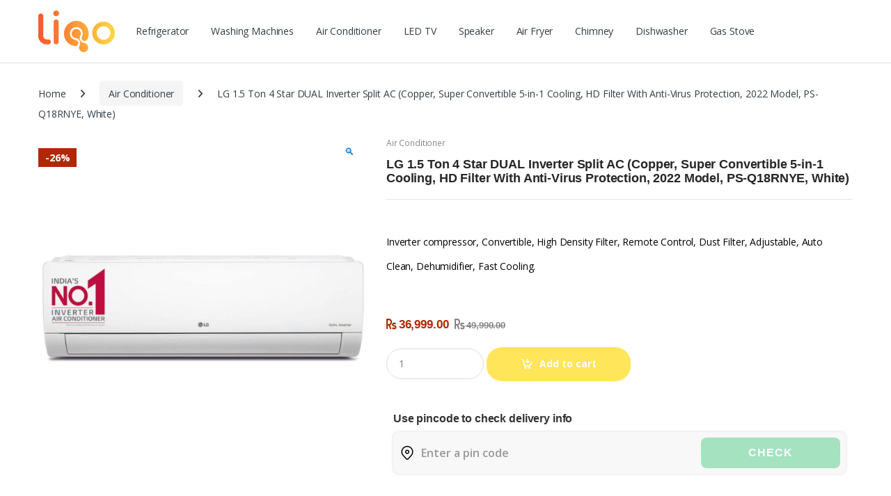

--- FILE ---
content_type: text/html; charset=UTF-8
request_url: https://www.liqo.in/product/lg-1-5-ton-4-star-dual-inverter-split-ac-copper-super-convertible-5-in-1-cooling-hd-filter-with-anti-virus-protection-2022-model-ps-q18rnye-white/
body_size: 17486
content:
<!DOCTYPE html>
<html lang="en-US">
<head>
<meta charset="UTF-8">
<meta name="viewport" content="width=device-width, initial-scale=1">
<link rel="profile" href="http://gmpg.org/xfn/11">
<link rel="pingback" href="https://www.liqo.in/xmlrpc.php">

<meta name='robots' content='index, follow, max-image-preview:large, max-snippet:-1, max-video-preview:-1' />

	<!-- This site is optimized with the Yoast SEO plugin v21.3 - https://yoast.com/wordpress/plugins/seo/ -->
	<title>LG 1.5 Ton 4 Star DUAL Inverter Split AC (Copper, Super Convertible 5-in-1 Cooling, HD Filter With Anti-Virus Protection, 2022 Model, PS-Q18RNYE, White) - Liqo Warehouse</title>
	<link rel="canonical" href="https://www.liqo.in/product/lg-1-5-ton-4-star-dual-inverter-split-ac-copper-super-convertible-5-in-1-cooling-hd-filter-with-anti-virus-protection-2022-model-ps-q18rnye-white/" />
	<meta property="og:locale" content="en_US" />
	<meta property="og:type" content="article" />
	<meta property="og:title" content="LG 1.5 Ton 4 Star DUAL Inverter Split AC (Copper, Super Convertible 5-in-1 Cooling, HD Filter With Anti-Virus Protection, 2022 Model, PS-Q18RNYE, White) - Liqo Warehouse" />
	<meta property="og:description" content="Inverter compressor, Convertible, High Density Filter, Remote Control, Dust Filter, Adjustable, Auto Clean, Dehumidifier, Fast Cooling." />
	<meta property="og:url" content="https://www.liqo.in/product/lg-1-5-ton-4-star-dual-inverter-split-ac-copper-super-convertible-5-in-1-cooling-hd-filter-with-anti-virus-protection-2022-model-ps-q18rnye-white/" />
	<meta property="og:site_name" content="Liqo Warehouse" />
	<meta property="article:publisher" content="https://www.facebook.com/liqoelectronics/" />
	<meta property="article:modified_time" content="2022-04-02T10:47:34+00:00" />
	<meta property="og:image" content="https://www.liqo.in/wp-content/uploads/2022/04/51hbo8yQ1EL._SL1500_.jpg" />
	<meta property="og:image:width" content="1500" />
	<meta property="og:image:height" content="1500" />
	<meta property="og:image:type" content="image/jpeg" />
	<meta name="twitter:card" content="summary_large_image" />
	<script type="application/ld+json" class="yoast-schema-graph">{"@context":"https://schema.org","@graph":[{"@type":"WebPage","@id":"https://www.liqo.in/product/lg-1-5-ton-4-star-dual-inverter-split-ac-copper-super-convertible-5-in-1-cooling-hd-filter-with-anti-virus-protection-2022-model-ps-q18rnye-white/","url":"https://www.liqo.in/product/lg-1-5-ton-4-star-dual-inverter-split-ac-copper-super-convertible-5-in-1-cooling-hd-filter-with-anti-virus-protection-2022-model-ps-q18rnye-white/","name":"LG 1.5 Ton 4 Star DUAL Inverter Split AC (Copper, Super Convertible 5-in-1 Cooling, HD Filter With Anti-Virus Protection, 2022 Model, PS-Q18RNYE, White) - Liqo Warehouse","isPartOf":{"@id":"https://www.liqo.in/#website"},"primaryImageOfPage":{"@id":"https://www.liqo.in/product/lg-1-5-ton-4-star-dual-inverter-split-ac-copper-super-convertible-5-in-1-cooling-hd-filter-with-anti-virus-protection-2022-model-ps-q18rnye-white/#primaryimage"},"image":{"@id":"https://www.liqo.in/product/lg-1-5-ton-4-star-dual-inverter-split-ac-copper-super-convertible-5-in-1-cooling-hd-filter-with-anti-virus-protection-2022-model-ps-q18rnye-white/#primaryimage"},"thumbnailUrl":"https://www.liqo.in/wp-content/uploads/2022/04/51hbo8yQ1EL._SL1500_.jpg","datePublished":"2022-04-02T10:42:51+00:00","dateModified":"2022-04-02T10:47:34+00:00","breadcrumb":{"@id":"https://www.liqo.in/product/lg-1-5-ton-4-star-dual-inverter-split-ac-copper-super-convertible-5-in-1-cooling-hd-filter-with-anti-virus-protection-2022-model-ps-q18rnye-white/#breadcrumb"},"inLanguage":"en-US","potentialAction":[{"@type":"ReadAction","target":["https://www.liqo.in/product/lg-1-5-ton-4-star-dual-inverter-split-ac-copper-super-convertible-5-in-1-cooling-hd-filter-with-anti-virus-protection-2022-model-ps-q18rnye-white/"]}]},{"@type":"ImageObject","inLanguage":"en-US","@id":"https://www.liqo.in/product/lg-1-5-ton-4-star-dual-inverter-split-ac-copper-super-convertible-5-in-1-cooling-hd-filter-with-anti-virus-protection-2022-model-ps-q18rnye-white/#primaryimage","url":"https://www.liqo.in/wp-content/uploads/2022/04/51hbo8yQ1EL._SL1500_.jpg","contentUrl":"https://www.liqo.in/wp-content/uploads/2022/04/51hbo8yQ1EL._SL1500_.jpg","width":1500,"height":1500,"caption":"LG 1.5 Ton 4 Star DUAL Inverter Split AC"},{"@type":"BreadcrumbList","@id":"https://www.liqo.in/product/lg-1-5-ton-4-star-dual-inverter-split-ac-copper-super-convertible-5-in-1-cooling-hd-filter-with-anti-virus-protection-2022-model-ps-q18rnye-white/#breadcrumb","itemListElement":[{"@type":"ListItem","position":1,"name":"Home","item":"https://www.liqo.in/"},{"@type":"ListItem","position":2,"name":"Shop &#8211; Open Box Electronic Store","item":"https://www.liqo.in/shop/"},{"@type":"ListItem","position":3,"name":"LG 1.5 Ton 4 Star DUAL Inverter Split AC (Copper, Super Convertible 5-in-1 Cooling, HD Filter With Anti-Virus Protection, 2022 Model, PS-Q18RNYE, White)"}]},{"@type":"WebSite","@id":"https://www.liqo.in/#website","url":"https://www.liqo.in/","name":"Liqo Warehouse","description":"The One Stop For Home Appliances","publisher":{"@id":"https://www.liqo.in/#organization"},"potentialAction":[{"@type":"SearchAction","target":{"@type":"EntryPoint","urlTemplate":"https://www.liqo.in/?s={search_term_string}"},"query-input":"required name=search_term_string"}],"inLanguage":"en-US"},{"@type":"Organization","@id":"https://www.liqo.in/#organization","name":"Liqo","url":"https://www.liqo.in/","logo":{"@type":"ImageObject","inLanguage":"en-US","@id":"https://www.liqo.in/#/schema/logo/image/","url":"https://www.liqo.in/wp-content/uploads/2020/06/liqo-s.png","contentUrl":"https://www.liqo.in/wp-content/uploads/2020/06/liqo-s.png","width":110,"height":60,"caption":"Liqo"},"image":{"@id":"https://www.liqo.in/#/schema/logo/image/"},"sameAs":["https://www.facebook.com/liqoelectronics/"]}]}</script>
	<!-- / Yoast SEO plugin. -->


<link rel='dns-prefetch' href='//cdnjs.cloudflare.com' />
<link rel='dns-prefetch' href='//fonts.googleapis.com' />
<link rel="alternate" type="application/rss+xml" title="Liqo Warehouse &raquo; Feed" href="https://www.liqo.in/feed/" />
<link rel="alternate" type="application/rss+xml" title="Liqo Warehouse &raquo; Comments Feed" href="https://www.liqo.in/comments/feed/" />
<link rel="alternate" title="oEmbed (JSON)" type="application/json+oembed" href="https://www.liqo.in/wp-json/oembed/1.0/embed?url=https%3A%2F%2Fwww.liqo.in%2Fproduct%2Flg-1-5-ton-4-star-dual-inverter-split-ac-copper-super-convertible-5-in-1-cooling-hd-filter-with-anti-virus-protection-2022-model-ps-q18rnye-white%2F" />
<link rel="alternate" title="oEmbed (XML)" type="text/xml+oembed" href="https://www.liqo.in/wp-json/oembed/1.0/embed?url=https%3A%2F%2Fwww.liqo.in%2Fproduct%2Flg-1-5-ton-4-star-dual-inverter-split-ac-copper-super-convertible-5-in-1-cooling-hd-filter-with-anti-virus-protection-2022-model-ps-q18rnye-white%2F&#038;format=xml" />
<style id='wp-img-auto-sizes-contain-inline-css' type='text/css'>
img:is([sizes=auto i],[sizes^="auto," i]){contain-intrinsic-size:3000px 1500px}
/*# sourceURL=wp-img-auto-sizes-contain-inline-css */
</style>
<link rel='stylesheet' id='font-awesome-css' href='https://www.liqo.in/wp-content/plugins/brands-for-woocommerce/berocket/assets/css/font-awesome.min.css?ver=6.9' type='text/css' media='all' />
<link rel='stylesheet' id='berocket_product_brand_style-css' href='https://www.liqo.in/wp-content/plugins/brands-for-woocommerce/css/frontend.css?ver=3.8.6.4' type='text/css' media='all' />
<style id='wp-emoji-styles-inline-css' type='text/css'>

	img.wp-smiley, img.emoji {
		display: inline !important;
		border: none !important;
		box-shadow: none !important;
		height: 1em !important;
		width: 1em !important;
		margin: 0 0.07em !important;
		vertical-align: -0.1em !important;
		background: none !important;
		padding: 0 !important;
	}
/*# sourceURL=wp-emoji-styles-inline-css */
</style>
<link rel='stylesheet' id='redux-extendify-styles-css' href='https://www.liqo.in/wp-content/plugins/redux-framework/redux-core/assets/css/extendify-utilities.css?ver=4.4.7' type='text/css' media='all' />
<link rel='stylesheet' id='easy-facebook-likebox-custom-fonts-css' href='https://www.liqo.in/wp-content/plugins/easy-facebook-likebox/frontend/assets/css/esf-custom-fonts.css?ver=6.9' type='text/css' media='all' />
<link rel='stylesheet' id='easy-facebook-likebox-popup-styles-css' href='https://www.liqo.in/wp-content/plugins/easy-facebook-likebox/facebook/frontend/assets/css/esf-free-popup.css?ver=6.5.2' type='text/css' media='all' />
<link rel='stylesheet' id='easy-facebook-likebox-frontend-css' href='https://www.liqo.in/wp-content/plugins/easy-facebook-likebox/facebook/frontend/assets/css/easy-facebook-likebox-frontend.css?ver=6.5.2' type='text/css' media='all' />
<link rel='stylesheet' id='easy-facebook-likebox-customizer-style-css' href='https://www.liqo.in/wp-admin/admin-ajax.php?action=easy-facebook-likebox-customizer-style&#038;ver=6.5.2' type='text/css' media='all' />
<link rel='stylesheet' id='inext-wpc-style-css' href='https://www.liqo.in/wp-content/plugins/inext-woo-pincode-checker/assets/frontend/css/styles.css' type='text/css' media='all' />
<link rel='stylesheet' id='pcafe_spf_intl-css' href='https://www.liqo.in/wp-content/plugins/smart-phone-field-for-wp-forms/assets/css/intlTelInput2.css?ver=1.0.3' type='text/css' media='all' />
<link rel='stylesheet' id='pcafe_spf_style-css' href='https://www.liqo.in/wp-content/plugins/smart-phone-field-for-wp-forms/assets/css/spf_style.css?ver=1.0.3' type='text/css' media='all' />
<link rel='stylesheet' id='photoswipe-css' href='https://www.liqo.in/wp-content/plugins/woocommerce/assets/css/photoswipe/photoswipe.min.css?ver=8.2.0' type='text/css' media='all' />
<link rel='stylesheet' id='photoswipe-default-skin-css' href='https://www.liqo.in/wp-content/plugins/woocommerce/assets/css/photoswipe/default-skin/default-skin.min.css?ver=8.2.0' type='text/css' media='all' />
<style id='woocommerce-inline-inline-css' type='text/css'>
.woocommerce form .form-row .required { visibility: visible; }
/*# sourceURL=woocommerce-inline-inline-css */
</style>
<link rel='stylesheet' id='wpos-slick-style-css' href='https://www.liqo.in/wp-content/plugins/woo-product-slider-and-carousel-with-category/assets/css/slick.css?ver=2.8.1' type='text/css' media='all' />
<link rel='stylesheet' id='wcpscwc-public-style-css' href='https://www.liqo.in/wp-content/plugins/woo-product-slider-and-carousel-with-category/assets/css/wcpscwc-public.css?ver=2.8.1' type='text/css' media='all' />
<link rel='stylesheet' id='electro-fonts-css' href='//fonts.googleapis.com/css?family=Open+Sans%3A400%2C300%2C600%2C700%2C800%2C800italic%2C700italic%2C600italic%2C400italic%2C300italic&#038;subset=latin%2Clatin-ext' type='text/css' media='all' />
<link rel='stylesheet' id='bootstrap-css' href='https://www.liqo.in/wp-content/themes/electro/assets/css/bootstrap.min.css?ver=2.5.6' type='text/css' media='all' />
<link rel='stylesheet' id='font-electro-css' href='https://www.liqo.in/wp-content/themes/electro/assets/css/font-electro.css?ver=2.5.6' type='text/css' media='all' />
<link rel='stylesheet' id='fontawesome-css' href='https://www.liqo.in/wp-content/themes/electro/assets/vendor/fontawesome/css/all.min.css?ver=2.5.6' type='text/css' media='all' />
<link rel='stylesheet' id='animate-css-css' href='https://www.liqo.in/wp-content/themes/electro/assets/vendor/animate.css/animate.min.css?ver=2.5.6' type='text/css' media='all' />
<link rel='stylesheet' id='jquery-mCustomScrollbar-css' href='https://www.liqo.in/wp-content/themes/electro/assets/vendor/malihu-custom-scrollbar-plugin/jquery.mCustomScrollbar.css?ver=2.5.6' type='text/css' media='all' />
<link rel='stylesheet' id='electro-style-css' href='https://www.liqo.in/wp-content/themes/electro/style.min.css?ver=2.5.6' type='text/css' media='all' />
<link rel='stylesheet' id='electro-style-v2-css' href='https://www.liqo.in/wp-content/themes/electro/assets/css/v2.min.css?ver=2.5.6' type='text/css' media='all' />
<link rel='stylesheet' id='electro-color-css' href='https://www.liqo.in/wp-content/themes/electro/assets/css/colors/yellow.min.css?ver=2.5.6' type='text/css' media='all' />
<link rel='stylesheet' id='esf-custom-fonts-css' href='https://www.liqo.in/wp-content/plugins/easy-facebook-likebox/frontend/assets/css/esf-custom-fonts.css?ver=6.9' type='text/css' media='all' />
<link rel='stylesheet' id='esf-insta-frontend-css' href='https://www.liqo.in/wp-content/plugins/easy-facebook-likebox//instagram/frontend/assets/css/esf-insta-frontend.css?ver=6.9' type='text/css' media='all' />
<link rel='stylesheet' id='esf-insta-customizer-style-css' href='https://www.liqo.in/wp-admin/admin-ajax.php?action=esf-insta-customizer-style&#038;ver=6.9' type='text/css' media='all' />
<link rel='stylesheet' id='msl-main-css' href='https://www.liqo.in/wp-content/plugins/master-slider/public/assets/css/masterslider.main.css?ver=3.11.0' type='text/css' media='all' />
<link rel='stylesheet' id='msl-custom-css' href='https://www.liqo.in/wp-content/uploads/master-slider/custom.css?ver=4.2' type='text/css' media='all' />
<!--n2css--><!--n2js--><script type="text/javascript" src="//cdnjs.cloudflare.com/ajax/libs/jquery/2.2.4/jquery.min.js" id="jquery-js"></script>
<script type="text/javascript" src="https://www.liqo.in/wp-content/plugins/easy-facebook-likebox/facebook/frontend/assets/js/esf-free-popup.min.js?ver=6.5.2" id="easy-facebook-likebox-popup-script-js"></script>
<script type="text/javascript" id="easy-facebook-likebox-public-script-js-extra">
/* <![CDATA[ */
var public_ajax = {"ajax_url":"https://www.liqo.in/wp-admin/admin-ajax.php","efbl_is_fb_pro":""};
//# sourceURL=easy-facebook-likebox-public-script-js-extra
/* ]]> */
</script>
<script type="text/javascript" src="https://www.liqo.in/wp-content/plugins/easy-facebook-likebox/facebook/frontend/assets/js/public.js?ver=6.5.2" id="easy-facebook-likebox-public-script-js"></script>
<script type="text/javascript" src="https://www.liqo.in/wp-content/plugins/smart-phone-field-for-wp-forms/assets/js/intlTelInputWithUtils.min.js?ver=1.0.3" id="pcafe_spf_intl-js"></script>
<script type="text/javascript" src="https://www.liqo.in/wp-content/plugins/woocommerce/assets/js/jquery-blockui/jquery.blockUI.min.js?ver=2.7.0-wc.8.2.0" id="jquery-blockui-js"></script>
<script type="text/javascript" id="wc-add-to-cart-js-extra">
/* <![CDATA[ */
var wc_add_to_cart_params = {"ajax_url":"/wp-admin/admin-ajax.php","wc_ajax_url":"/?wc-ajax=%%endpoint%%","i18n_view_cart":"View cart","cart_url":"https://www.liqo.in/cart/","is_cart":"","cart_redirect_after_add":"no"};
//# sourceURL=wc-add-to-cart-js-extra
/* ]]> */
</script>
<script type="text/javascript" src="https://www.liqo.in/wp-content/plugins/woocommerce/assets/js/frontend/add-to-cart.min.js?ver=8.2.0" id="wc-add-to-cart-js"></script>
<script type="text/javascript" src="https://www.liqo.in/wp-content/plugins/js_composer/assets/js/vendors/woocommerce-add-to-cart.js?ver=6.2.0" id="vc_woocommerce-add-to-cart-js-js"></script>
<script type="text/javascript" src="https://www.liqo.in/wp-content/plugins/easy-facebook-likebox/frontend/assets/js/imagesloaded.pkgd.min.js?ver=6.9" id="imagesloaded.pkgd.min-js"></script>
<script type="text/javascript" id="esf-insta-public-js-extra">
/* <![CDATA[ */
var esf_insta = {"ajax_url":"https://www.liqo.in/wp-admin/admin-ajax.php","version":"free","nonce":"2ff4cbb4cb"};
//# sourceURL=esf-insta-public-js-extra
/* ]]> */
</script>
<script type="text/javascript" src="https://www.liqo.in/wp-content/plugins/easy-facebook-likebox//instagram/frontend/assets/js/esf-insta-public.js?ver=1" id="esf-insta-public-js"></script>
<link rel="https://api.w.org/" href="https://www.liqo.in/wp-json/" /><link rel="alternate" title="JSON" type="application/json" href="https://www.liqo.in/wp-json/wp/v2/product/8298" /><link rel="EditURI" type="application/rsd+xml" title="RSD" href="https://www.liqo.in/xmlrpc.php?rsd" />
<meta name="generator" content="WordPress 6.9" />
<meta name="generator" content="WooCommerce 8.2.0" />
<link rel='shortlink' href='https://www.liqo.in/?p=8298' />
<meta name="generator" content="Redux 4.4.7" />
		<!-- GA Google Analytics @ https://m0n.co/ga -->
		<script async src="https://www.googletagmanager.com/gtag/js?id=UA-171818351-1"></script>
		<script>
			window.dataLayer = window.dataLayer || [];
			function gtag(){dataLayer.push(arguments);}
			gtag('js', new Date());
			gtag('config', 'UA-171818351-1');
		</script>

	<script type="text/javascript">var inext_wpc_plugin_enabled = "1";var loader_wrapper_class = "inext_loader_wrapper";var loader_class = "inext_loader";var loader = "<div class='inext_loader_wrapper'><div class='inext_loader'></div></div>";var hide_single_product_atc_btn = "1";var single_product_atc_btn = ".single-product form.cart button[name='add-to-cart']";var pin_code_alphanumeric = "1";var pin_code_length = "6";var pin_code_success = "Delivery is available to this area";var pin_code_error = "We are not delivering to this area";var pin_code_not_found = "Pincode not available";var pin_code_not_valid = "Please enter a valid pin code";var pin_code_min_length_error = "Please enter minimum 6 digits";var pin_code_max_length_error = "Please enter maximum 6 digits";var pin_code_blank = "Please enter a pincode";</script><link rel="preconnect" href="https://fonts.googleapis.com">
<link rel="preconnect" href="https://fonts.gstatic.com" crossorigin>
<link href="https://fonts.googleapis.com/css2?family=Montserrat:ital,wght@0,100..900;1,100..900&family=Mulish:ital,wght@0,200..1000;1,200..1000&family=Sorts+Mill+Goudy:ital@0;1&family=Zilla+Slab:ital,wght@0,300;0,400;0,500;0,600;0,700;1,300;1,400;1,500;1,600;1,700&display=swap" rel="stylesheet">
<link rel="stylesheet" href="https://cdnjs.cloudflare.com/ajax/libs/font-awesome/6.5.1/css/all.min.css"><script>var ms_grabbing_curosr = 'https://www.liqo.in/wp-content/plugins/master-slider/public/assets/css/common/grabbing.cur', ms_grab_curosr = 'https://www.liqo.in/wp-content/plugins/master-slider/public/assets/css/common/grab.cur';</script>
<meta name="generator" content="MasterSlider 3.11.0 - Responsive Touch Image Slider | avt.li/msf" />
        <script>
            const pcafe_spf_global_setting = {"spf_geoip":"on","spf_default_country":"US","spf_country_search":"on"}        </script>
	<noscript><style>.woocommerce-product-gallery{ opacity: 1 !important; }</style></noscript>
	
<!-- Meta Pixel Code -->
<script type='text/javascript'>
!function(f,b,e,v,n,t,s){if(f.fbq)return;n=f.fbq=function(){n.callMethod?
n.callMethod.apply(n,arguments):n.queue.push(arguments)};if(!f._fbq)f._fbq=n;
n.push=n;n.loaded=!0;n.version='2.0';n.queue=[];t=b.createElement(e);t.async=!0;
t.src=v;s=b.getElementsByTagName(e)[0];s.parentNode.insertBefore(t,s)}(window,
document,'script','https://connect.facebook.net/en_US/fbevents.js?v=next');
</script>
<!-- End Meta Pixel Code -->

      <script type='text/javascript'>
        var url = window.location.origin + '?ob=open-bridge';
        fbq('set', 'openbridge', '671771453635304', url);
      </script>
    <script type='text/javascript'>fbq('init', '671771453635304', {}, {
    "agent": "wordpress-6.9-3.0.13"
})</script><script type='text/javascript'>
    fbq('track', 'PageView', []);
  </script>
<!-- Meta Pixel Code -->
<noscript>
<img height="1" width="1" style="display:none" alt="fbpx"
src="https://www.facebook.com/tr?id=671771453635304&ev=PageView&noscript=1" />
</noscript>
<!-- End Meta Pixel Code -->
<!-- All in one Favicon 4.8 --><link rel="icon" href="http://www.liqo.in/wp-content/uploads/2020/06/logo-liqo.png" type="image/png"/>
<meta name="generator" content="Powered by WPBakery Page Builder - drag and drop page builder for WordPress."/>
<link rel="icon" href="https://www.liqo.in/wp-content/uploads/2020/07/cropped-logo-liqo-32x32.png" sizes="32x32" />
<link rel="icon" href="https://www.liqo.in/wp-content/uploads/2020/07/cropped-logo-liqo-192x192.png" sizes="192x192" />
<link rel="apple-touch-icon" href="https://www.liqo.in/wp-content/uploads/2020/07/cropped-logo-liqo-180x180.png" />
<meta name="msapplication-TileImage" content="https://www.liqo.in/wp-content/uploads/2020/07/cropped-logo-liqo-270x270.png" />
		<style type="text/css" id="wp-custom-css">
			.single-product .price {
   
    color: #262626;
    font-family: robotoBold, sans-serif;
    font-size: 21px;
    font-weight: 700;
    line-height: 27px;
    padding: 6px 0px;
}


.single-product .entry-summary>div[itemprop=description], .single-product .woocommerce-product-details__short-description {
    line-height: 2.5em;
    color: black;
    margin-bottom: 2.5em;
  
}
.single-product .product_title {
    
    color: #262626;
    font-family: robotoMedium, sans-serif;
    font-size: 18px;
    font-weight: 700;
    line-height: 20px;
    margin-bottom: 4px;
}

div#wpforms-23143-field_2-container {
    display: none;
}
div#wpforms-23143-field_1-container {
    display: none;
}

input#wpforms-23143-field_3 {
    padding: .857em 1.214em;
    background-color: transparent;
    color: #818181;
    line-height: 1.286em;
    outline: 0;
    border: 0;
    -webkit-appearance: none;
    border-radius: 1.571em;
    box-sizing: border-box;
    border-width: 1px;
    border-style: solid;
    border-color: #ddd;
    height: 44px;
    font-size: 1em;
}
.right-content {
    color: #fff;
}

/* Store boxes */
.store-grid {
    display: grid;
    grid-template-columns: repeat(3, 1fr);
    gap: 15px;
    margin: 15px 0 25px;
}

.store-grid .box {
       height: 45px;
    border: 1px solid #fff;
    border-radius: 10px;
        background: linear-gradient(135deg, #871111, #bd090a);
        color: white;
    text-align: center;
    font-size: 16px;
    font-weight: 500;
	font-family: montserrat;

}
/* Store boxes2 */
.store-grid6 {
    display: grid;
    grid-template-columns: repeat(2, 1fr);
    gap: 15px;
    margin: 15px 0 25px;
}
button#wpforms-submit-23143 {
	background: linear-gradient(135deg, #871111, #bd090a);
	color:white;
}
.store-grid6 .box {
       height: 45px;
    border: 1px solid #fff;
    border-radius: 10px;
       background: linear-gradient(135deg, #871111, #bd090a);
       color: white;
    text-align: center;
    font-size: 16px;
    font-weight: 500;
	font-family: montserrat;
}
/* Contact section */
.contact-title {
    margin-bottom: 10px;
}

.contact-buttons {
    display: flex;
    gap: 15px;
}

.contact-buttons .btn {
    width: 120px;
    height: 45px;
    border: 1px solid #fff;
    border-radius: 12px;
}
h2.contact-page-title {
    font-family: montserrat;
}
label.wpforms-field-label {
    font-family: montserrat;
}
.right-content h4 {
    color: black;
    font-size: 30px;
    font-family: montserrat;
}
.right-content .box a {
    display: block;
    padding: 12px 10px;
    color: #fff;
    text-decoration: none;
        font-weight: 500;
}

/* Hover effect */
.right-content .box:hover {
    background: #fed700;
    border-color: #f6e58d;
}

.right-content .box:hover a {
    color: #000;
}

form.navbar-search {
    display: none;
}







.mobile{
			display:none;
		}
	.desktop{
			display:block;
		}


.page-id-22744 .off-canvas-navbar-toggle-buttons.clearfix {
    display: none;
}

.page-id-22744 .footer-widgets.columns-3 {
    display: none;
}
.page-id-22744 .electro-navbar-primary.electro-animate-dropdown {
    display: none;
}
h4.headingh4 {
    background: #8f0302;
    color: white;
    padding: 6px 80px;
    display: inline-block !important;
    margin-left: auto;
    margin-right: auto;
	border-radius: 5px;
	font-family: Montserrat;
}
.heading-wrapper {
    text-align: center;
}

.imageradius img {
    border-radius: 5px;
}










.page-id-22744 .myh4chrismas h4 {
    font-size: 25px;
    font-family: math;
    color: black;
}


div#wpforms-5189-field_0-container {
    display: none;
}
input#wpforms-5189-field_4 {
    border-radius: 1.571em;
}
form.cart {
    display: block;
} 
p.price {
  /*  display: none;*/
}
span.electro-price {
    /*display: none!important;*/
}
.price-add-to-cart {
    display: none !important;
}
#menu-item-10264, 
#menu-item-10265, 
#menu-item-10266 {
position:absolute;visibility: hidden;}	
.gmwqp_inner_popup_op {
	max-width: 375px;
}


li.gmwqp_full {
    margin-top: 22px !important;
   
}
label.gmqqp_label {
	line-height: 0px;
}
	
	.gmwqp_popup_op {
    min-width: 380px;
}
	.ui-dialog .ui-dialog-titlebar {

    background-color: #fed700 !important;
    color: black !important; 
}

.handheld-header-links .my-account {
    display: none;
}
.handheld-header-links .cart {
    display: none;
}
.header-icon.header-icon__cart.animate-dropdown.dropdown {
    display: none;
}
button#send-btn {
    background: black;
    color: white;
}

input.contact.pe-show-enq-modal.wpi-button.single_add_to_cart_button.button.alt {
    background: #fed700;
    color: black;
    width: 100%;
    padding: 10px;
}

.gmwqp_popupcontant > ul {
    padding: 15px;
}

a.button.gmwqp_inq {
    background: #fed700;
}
.gmwqp_popup_op {
    border: 5px solid black;
}
.gmwqp_inner_popup_op h3 {
    background-color: #fed700;
    padding: 16px;
}
body.archive.search.search-results section.section-products-carousel {
    display: none;
}


i.fa.fa-rupee {
    font-size: 17px;
}

.widget_layered_nav ul li>a, .widget_layered_nav ul li>span, .widget_product_categories ul li>a, .widget_product_categories ul li>span {
	color: #020202;
}
	
	.owl-item>.product .price, .products>.product .price {
    font-size: 21px;
}
h3.toph {
    text-align: center;
}
span.woocommerce-Price-currencySymbol {
    font-size: 12px;
}
ins span.woocommerce-Price-amount.amount {
    color: #B12704;
    font-family: "Amazon Ember",Arial,sans-serif;
    font-size: 17px!important;
    line-height: 1.255!important;
}

del span.woocommerce-Price-amount.amount {
    color: #848484;
    font-family: "Amazon Ember",Arial,sans-serif;
    font-size: 13px!important;
    line-height: 1.255!important;
}
.owl-item>.product .price del, .section-onsale-product .onsale-product .price del, .section-onsale-product-carousel .onsale-product-carousel .onsale-product-content .price del, li.product .price del {
    color: #848484;
    font-family: "Amazon Ember",Arial,sans-serif;
    font-size: 13px!important;
    line-height: 1.255!important;
}
.owl-item>.product .price ins, .section-onsale-product .onsale-product .price ins, .section-onsale-product-carousel .onsale-product-carousel .onsale-product-content .price ins, li.product .price ins {
	    color: #B12704;
    font-family: "Amazon Ember",Arial,sans-serif;
    font-size: 17px!important;
    line-height: 1.255!important;
}

.show-nav ul.nav.nav-inline li {
    display: none;
}
.products>.product:hover .product-inner {
	position: unset;
}
		.handheld-header-v2.handheld-stick-this {
    background: white;
}
.brand img {
    display: none;
}
#scrollUp {
    bottom: 5.25rem;align-content
}	
	.myoffer .da-inner {
    background: #fed700;
}
.myoffer .da-block .da-action::after{
	background: black;
}








	@media (min-width: 1200px) {
.owl-item>.product .price, .products>.product .price {
    font-size: 1.3em;
   }

}


@media (max-width: 1280px) {
.electro-navbar-primary.electro-animate-dropdown {
    width: 110%;
}
}
@media (max-width: 767px)
{
rs-slides, rs-module, rs-module-wrap, rs-fullwidth-wrap {
    max-height: 118px !important;
   
}
	.break-mobile::after {
        content: "\A";       /* line break */
        white-space: pre;    /* required for \A */
    }
	
	
	.mobile{
			display:block;
		}
	.desktop{
			display:none;
		}
		
		
		h4.headingh4
		{
			font-size:14px;
		}
		
		.vc_images_carousel .vc_carousel-indicators {
  
			bottom: -50px !important;
		}
	
}
	@media (max-width: 400px) {
    .mobile-landing-iframe .da-block,
    .mobile-landing-iframe .product-categories-list .categories,
    .mobile-landing-iframe .mobile-handheld-department ul.nav,
    .mobile-landing-iframe .show-nav .nav,
    .mobile-landing-iframe .products-list.v2 ul.products,
    .mobile-landing-iframe .home-mobile-v2-features-block .features-list{
            overflow: hidden;
    }
		
    
    .mobile-landing-iframe:not(.admin-bar) .mobile-header-v2,
    .mobile-landing-iframe:not(.admin-bar) .mobile-header-v1{
        padding-top: 40px;
    }
    
.mobile-landing-iframe .site-footer {
      padding-bottom: 0;
}
		
		
		
		
		
		.handheld-header-v2 .header-logo, .mobile-header-v1 .header-logo, .mobile-header-v2-inner .header-logo {
    
    text-align: center;
}
	.handheld-header-v2 .header-logo, .handheld-header-v2 .wcml_currency_switcher, .handheld-header-v2 .wpml-ls, .mobile-header-v1 .header-logo, .mobile-header-v1 .wcml_currency_switcher, .mobile-header-v1 .wpml-ls, .mobile-header-v2-inner .header-logo, .mobile-header-v2-inner .wcml_currency_switcher, .mobile-header-v2-inner .wpml-ls {
  
    flex: auto;
    width: -webkit-fill-available;
   
}	
		
			
}




		</style>
		<noscript><style> .wpb_animate_when_almost_visible { opacity: 1; }</style></noscript><style id='global-styles-inline-css' type='text/css'>
:root{--wp--preset--aspect-ratio--square: 1;--wp--preset--aspect-ratio--4-3: 4/3;--wp--preset--aspect-ratio--3-4: 3/4;--wp--preset--aspect-ratio--3-2: 3/2;--wp--preset--aspect-ratio--2-3: 2/3;--wp--preset--aspect-ratio--16-9: 16/9;--wp--preset--aspect-ratio--9-16: 9/16;--wp--preset--color--black: #000000;--wp--preset--color--cyan-bluish-gray: #abb8c3;--wp--preset--color--white: #ffffff;--wp--preset--color--pale-pink: #f78da7;--wp--preset--color--vivid-red: #cf2e2e;--wp--preset--color--luminous-vivid-orange: #ff6900;--wp--preset--color--luminous-vivid-amber: #fcb900;--wp--preset--color--light-green-cyan: #7bdcb5;--wp--preset--color--vivid-green-cyan: #00d084;--wp--preset--color--pale-cyan-blue: #8ed1fc;--wp--preset--color--vivid-cyan-blue: #0693e3;--wp--preset--color--vivid-purple: #9b51e0;--wp--preset--gradient--vivid-cyan-blue-to-vivid-purple: linear-gradient(135deg,rgb(6,147,227) 0%,rgb(155,81,224) 100%);--wp--preset--gradient--light-green-cyan-to-vivid-green-cyan: linear-gradient(135deg,rgb(122,220,180) 0%,rgb(0,208,130) 100%);--wp--preset--gradient--luminous-vivid-amber-to-luminous-vivid-orange: linear-gradient(135deg,rgb(252,185,0) 0%,rgb(255,105,0) 100%);--wp--preset--gradient--luminous-vivid-orange-to-vivid-red: linear-gradient(135deg,rgb(255,105,0) 0%,rgb(207,46,46) 100%);--wp--preset--gradient--very-light-gray-to-cyan-bluish-gray: linear-gradient(135deg,rgb(238,238,238) 0%,rgb(169,184,195) 100%);--wp--preset--gradient--cool-to-warm-spectrum: linear-gradient(135deg,rgb(74,234,220) 0%,rgb(151,120,209) 20%,rgb(207,42,186) 40%,rgb(238,44,130) 60%,rgb(251,105,98) 80%,rgb(254,248,76) 100%);--wp--preset--gradient--blush-light-purple: linear-gradient(135deg,rgb(255,206,236) 0%,rgb(152,150,240) 100%);--wp--preset--gradient--blush-bordeaux: linear-gradient(135deg,rgb(254,205,165) 0%,rgb(254,45,45) 50%,rgb(107,0,62) 100%);--wp--preset--gradient--luminous-dusk: linear-gradient(135deg,rgb(255,203,112) 0%,rgb(199,81,192) 50%,rgb(65,88,208) 100%);--wp--preset--gradient--pale-ocean: linear-gradient(135deg,rgb(255,245,203) 0%,rgb(182,227,212) 50%,rgb(51,167,181) 100%);--wp--preset--gradient--electric-grass: linear-gradient(135deg,rgb(202,248,128) 0%,rgb(113,206,126) 100%);--wp--preset--gradient--midnight: linear-gradient(135deg,rgb(2,3,129) 0%,rgb(40,116,252) 100%);--wp--preset--font-size--small: 13px;--wp--preset--font-size--medium: 20px;--wp--preset--font-size--large: 36px;--wp--preset--font-size--x-large: 42px;--wp--preset--spacing--20: 0.44rem;--wp--preset--spacing--30: 0.67rem;--wp--preset--spacing--40: 1rem;--wp--preset--spacing--50: 1.5rem;--wp--preset--spacing--60: 2.25rem;--wp--preset--spacing--70: 3.38rem;--wp--preset--spacing--80: 5.06rem;--wp--preset--shadow--natural: 6px 6px 9px rgba(0, 0, 0, 0.2);--wp--preset--shadow--deep: 12px 12px 50px rgba(0, 0, 0, 0.4);--wp--preset--shadow--sharp: 6px 6px 0px rgba(0, 0, 0, 0.2);--wp--preset--shadow--outlined: 6px 6px 0px -3px rgb(255, 255, 255), 6px 6px rgb(0, 0, 0);--wp--preset--shadow--crisp: 6px 6px 0px rgb(0, 0, 0);}:where(.is-layout-flex){gap: 0.5em;}:where(.is-layout-grid){gap: 0.5em;}body .is-layout-flex{display: flex;}.is-layout-flex{flex-wrap: wrap;align-items: center;}.is-layout-flex > :is(*, div){margin: 0;}body .is-layout-grid{display: grid;}.is-layout-grid > :is(*, div){margin: 0;}:where(.wp-block-columns.is-layout-flex){gap: 2em;}:where(.wp-block-columns.is-layout-grid){gap: 2em;}:where(.wp-block-post-template.is-layout-flex){gap: 1.25em;}:where(.wp-block-post-template.is-layout-grid){gap: 1.25em;}.has-black-color{color: var(--wp--preset--color--black) !important;}.has-cyan-bluish-gray-color{color: var(--wp--preset--color--cyan-bluish-gray) !important;}.has-white-color{color: var(--wp--preset--color--white) !important;}.has-pale-pink-color{color: var(--wp--preset--color--pale-pink) !important;}.has-vivid-red-color{color: var(--wp--preset--color--vivid-red) !important;}.has-luminous-vivid-orange-color{color: var(--wp--preset--color--luminous-vivid-orange) !important;}.has-luminous-vivid-amber-color{color: var(--wp--preset--color--luminous-vivid-amber) !important;}.has-light-green-cyan-color{color: var(--wp--preset--color--light-green-cyan) !important;}.has-vivid-green-cyan-color{color: var(--wp--preset--color--vivid-green-cyan) !important;}.has-pale-cyan-blue-color{color: var(--wp--preset--color--pale-cyan-blue) !important;}.has-vivid-cyan-blue-color{color: var(--wp--preset--color--vivid-cyan-blue) !important;}.has-vivid-purple-color{color: var(--wp--preset--color--vivid-purple) !important;}.has-black-background-color{background-color: var(--wp--preset--color--black) !important;}.has-cyan-bluish-gray-background-color{background-color: var(--wp--preset--color--cyan-bluish-gray) !important;}.has-white-background-color{background-color: var(--wp--preset--color--white) !important;}.has-pale-pink-background-color{background-color: var(--wp--preset--color--pale-pink) !important;}.has-vivid-red-background-color{background-color: var(--wp--preset--color--vivid-red) !important;}.has-luminous-vivid-orange-background-color{background-color: var(--wp--preset--color--luminous-vivid-orange) !important;}.has-luminous-vivid-amber-background-color{background-color: var(--wp--preset--color--luminous-vivid-amber) !important;}.has-light-green-cyan-background-color{background-color: var(--wp--preset--color--light-green-cyan) !important;}.has-vivid-green-cyan-background-color{background-color: var(--wp--preset--color--vivid-green-cyan) !important;}.has-pale-cyan-blue-background-color{background-color: var(--wp--preset--color--pale-cyan-blue) !important;}.has-vivid-cyan-blue-background-color{background-color: var(--wp--preset--color--vivid-cyan-blue) !important;}.has-vivid-purple-background-color{background-color: var(--wp--preset--color--vivid-purple) !important;}.has-black-border-color{border-color: var(--wp--preset--color--black) !important;}.has-cyan-bluish-gray-border-color{border-color: var(--wp--preset--color--cyan-bluish-gray) !important;}.has-white-border-color{border-color: var(--wp--preset--color--white) !important;}.has-pale-pink-border-color{border-color: var(--wp--preset--color--pale-pink) !important;}.has-vivid-red-border-color{border-color: var(--wp--preset--color--vivid-red) !important;}.has-luminous-vivid-orange-border-color{border-color: var(--wp--preset--color--luminous-vivid-orange) !important;}.has-luminous-vivid-amber-border-color{border-color: var(--wp--preset--color--luminous-vivid-amber) !important;}.has-light-green-cyan-border-color{border-color: var(--wp--preset--color--light-green-cyan) !important;}.has-vivid-green-cyan-border-color{border-color: var(--wp--preset--color--vivid-green-cyan) !important;}.has-pale-cyan-blue-border-color{border-color: var(--wp--preset--color--pale-cyan-blue) !important;}.has-vivid-cyan-blue-border-color{border-color: var(--wp--preset--color--vivid-cyan-blue) !important;}.has-vivid-purple-border-color{border-color: var(--wp--preset--color--vivid-purple) !important;}.has-vivid-cyan-blue-to-vivid-purple-gradient-background{background: var(--wp--preset--gradient--vivid-cyan-blue-to-vivid-purple) !important;}.has-light-green-cyan-to-vivid-green-cyan-gradient-background{background: var(--wp--preset--gradient--light-green-cyan-to-vivid-green-cyan) !important;}.has-luminous-vivid-amber-to-luminous-vivid-orange-gradient-background{background: var(--wp--preset--gradient--luminous-vivid-amber-to-luminous-vivid-orange) !important;}.has-luminous-vivid-orange-to-vivid-red-gradient-background{background: var(--wp--preset--gradient--luminous-vivid-orange-to-vivid-red) !important;}.has-very-light-gray-to-cyan-bluish-gray-gradient-background{background: var(--wp--preset--gradient--very-light-gray-to-cyan-bluish-gray) !important;}.has-cool-to-warm-spectrum-gradient-background{background: var(--wp--preset--gradient--cool-to-warm-spectrum) !important;}.has-blush-light-purple-gradient-background{background: var(--wp--preset--gradient--blush-light-purple) !important;}.has-blush-bordeaux-gradient-background{background: var(--wp--preset--gradient--blush-bordeaux) !important;}.has-luminous-dusk-gradient-background{background: var(--wp--preset--gradient--luminous-dusk) !important;}.has-pale-ocean-gradient-background{background: var(--wp--preset--gradient--pale-ocean) !important;}.has-electric-grass-gradient-background{background: var(--wp--preset--gradient--electric-grass) !important;}.has-midnight-gradient-background{background: var(--wp--preset--gradient--midnight) !important;}.has-small-font-size{font-size: var(--wp--preset--font-size--small) !important;}.has-medium-font-size{font-size: var(--wp--preset--font-size--medium) !important;}.has-large-font-size{font-size: var(--wp--preset--font-size--large) !important;}.has-x-large-font-size{font-size: var(--wp--preset--font-size--x-large) !important;}
/*# sourceURL=global-styles-inline-css */
</style>
<link rel='stylesheet' id='berocket_framework_tippy-css' href='https://www.liqo.in/wp-content/plugins/brands-for-woocommerce/berocket/libraries/../assets/tippy/tippy.css?ver=6.9' type='text/css' media='all' />
<link rel='stylesheet' id='berocket_framework_popup-animate-css' href='https://www.liqo.in/wp-content/plugins/brands-for-woocommerce/berocket/libraries/../assets/popup/animate.css?ver=6.9' type='text/css' media='all' />
</head>

<body class="wp-singular product-template-default single single-product postid-8298 wp-theme-electro theme-electro _masterslider _ms_version_3.11.0 woocommerce woocommerce-page woocommerce-no-js full-width normal electro-compact sticky-single-add-to-cart-mobile wpb-js-composer js-comp-ver-6.2.0 vc_responsive">
    <div class="off-canvas-wrapper">
<div id="page" class="hfeed site">
    
    <header id="masthead" class="site-header header-v8">
        <div class="stick-this">
            <div class="container hidden-lg-down">
                <div class="masthead"><div class="header-logo-area">			<div class="header-site-branding">
				<a href="https://www.liqo.in/" class="header-logo-link">
					<img src="https://www.liqo.in/wp-content/uploads/2020/06/liqo-s.png" alt="Liqo Warehouse" class="img-header-logo" width="110" height="60" />
				</a>
			</div>
			        <div class="off-canvas-navigation-wrapper off-canvas-hide-in-desktop">
            <div class="off-canvas-navbar-toggle-buttons clearfix">
                <button class="navbar-toggler navbar-toggle-hamburger " type="button">
                    <i class="ec ec-menu"></i>
                </button>
                <button class="navbar-toggler navbar-toggle-close " type="button">
                    <i class="ec ec-close-remove"></i>
                </button>
            </div>

            <div class="off-canvas-navigation" id="default-oc-header">
                <ul id="menu-navbar-primary" class="nav nav-inline yamm"><li id="menu-item-23130" class="menu-item menu-item-type-custom menu-item-object-custom menu-item-23130"><a title="Refrigerator" href="#">Refrigerator</a></li>
<li id="menu-item-23131" class="menu-item menu-item-type-custom menu-item-object-custom menu-item-23131"><a title="Washing Machines" href="#">Washing Machines</a></li>
<li id="menu-item-23132" class="menu-item menu-item-type-custom menu-item-object-custom menu-item-23132"><a title="Air Conditioner" href="#">Air Conditioner</a></li>
<li id="menu-item-23133" class="menu-item menu-item-type-custom menu-item-object-custom menu-item-23133"><a title="LED TV" href="#">LED TV</a></li>
<li id="menu-item-23134" class="menu-item menu-item-type-custom menu-item-object-custom menu-item-23134"><a title="Speaker" href="#">Speaker</a></li>
<li id="menu-item-23135" class="menu-item menu-item-type-custom menu-item-object-custom menu-item-23135"><a title="Air Fryer" href="#">Air Fryer</a></li>
<li id="menu-item-23136" class="menu-item menu-item-type-custom menu-item-object-custom menu-item-23136"><a title="Chimney" href="#">Chimney</a></li>
<li id="menu-item-23137" class="menu-item menu-item-type-custom menu-item-object-custom menu-item-23137"><a title="Dishwasher" href="#">Dishwasher</a></li>
<li id="menu-item-23138" class="menu-item menu-item-type-custom menu-item-object-custom menu-item-23138"><a title="Gas Stove" href="#">Gas Stove</a></li>
</ul>            </div>
        </div>
        </div>
<form class="navbar-search" method="get" action="https://www.liqo.in/" autocomplete="off">
	<label class="sr-only screen-reader-text" for="search">Search for:</label>
	<div class="input-group">
    	<div class="input-search-field">
    		<input type="text" id="search" class="form-control search-field product-search-field" dir="ltr" value="" name="s" placeholder="Search for Products" autocomplete="off" />
    	</div>
    			<div class="input-group-addon search-categories">
			<select  name='product_cat' id='electro_header_search_categories_dropdown' class='postform resizeselect'>
	<option value='0' selected='selected'>All Categories</option>
	<option class="level-0" value="uncategorized">Speakers</option>
	<option class="level-0" value="laptops-computers">Laptops &amp; Computers</option>
	<option class="level-0" value="tvs">TV</option>
	<option class="level-0" value="air-conditioner">Air Conditioner</option>
	<option class="level-0" value="washing-machines">Washing Machines</option>
	<option class="level-0" value="refrigerator">Refrigerator</option>
	<option class="level-0" value="kitchen-appliances">Kitchen Appliances</option>
	<option class="level-0" value="speaker">Speaker</option>
	<option class="level-0" value="sports">Sports</option>
	<option class="level-0" value="purifiers">Purifiers</option>
	<option class="level-0" value="offers">Offers</option>
	<option class="level-0" value="clearance-sale">Clearance Sale</option>
	<option class="level-0" value="otg">OTG</option>
</select>
		</div>
				<div class="input-group-btn">
			<input type="hidden" id="search-param" name="post_type" value="product" />
			<button type="submit" class="btn btn-secondary"><i class="ec ec-search"></i></button>
		</div>
	</div>
	</form>
        <div class="secondary-nav-menu electro-animate-dropdown">
        <ul id="menu-navbar-primary-1" class="secondary-nav yamm"><li id="menu-item-23130" class="menu-item menu-item-type-custom menu-item-object-custom menu-item-23130"><a title="Refrigerator" href="#">Refrigerator</a></li>
<li id="menu-item-23131" class="menu-item menu-item-type-custom menu-item-object-custom menu-item-23131"><a title="Washing Machines" href="#">Washing Machines</a></li>
<li id="menu-item-23132" class="menu-item menu-item-type-custom menu-item-object-custom menu-item-23132"><a title="Air Conditioner" href="#">Air Conditioner</a></li>
<li id="menu-item-23133" class="menu-item menu-item-type-custom menu-item-object-custom menu-item-23133"><a title="LED TV" href="#">LED TV</a></li>
<li id="menu-item-23134" class="menu-item menu-item-type-custom menu-item-object-custom menu-item-23134"><a title="Speaker" href="#">Speaker</a></li>
<li id="menu-item-23135" class="menu-item menu-item-type-custom menu-item-object-custom menu-item-23135"><a title="Air Fryer" href="#">Air Fryer</a></li>
<li id="menu-item-23136" class="menu-item menu-item-type-custom menu-item-object-custom menu-item-23136"><a title="Chimney" href="#">Chimney</a></li>
<li id="menu-item-23137" class="menu-item menu-item-type-custom menu-item-object-custom menu-item-23137"><a title="Dishwasher" href="#">Dishwasher</a></li>
<li id="menu-item-23138" class="menu-item menu-item-type-custom menu-item-object-custom menu-item-23138"><a title="Gas Stove" href="#">Gas Stove</a></li>
</ul>        </div>
        <div class="header-icons"><div class="header-icon header-icon__cart animate-dropdown dropdown"data-toggle="tooltip" data-placement="bottom" data-title="Cart">
            <a href="https://www.liqo.in/cart/" data-toggle="dropdown">
                <i class="ec ec-shopping-bag"></i>
                <span class="cart-items-count count header-icon-counter">0</span>
                <span class="cart-items-total-price total-price"><span class="woocommerce-Price-amount amount"><bdi><span class="woocommerce-Price-currencySymbol"><i class="fa fa-rupee"></i> </span>0.00</bdi></span></span>
            </a>
                                <ul class="dropdown-menu dropdown-menu-mini-cart">
                        <li>
                            <div class="widget_shopping_cart_content">
                              

	<p class="woocommerce-mini-cart__empty-message">No products in the cart.</p>


                            </div>
                        </li>
                    </ul>        </div></div><!-- /.header-icons --></div>
            </div>

                        <div class="handheld-header-wrap container hidden-xl-up">
                <div class="handheld-header-v2 handheld-stick-this ">
                            <div class="off-canvas-navigation-wrapper off-canvas-hide-in-desktop">
            <div class="off-canvas-navbar-toggle-buttons clearfix">
                <button class="navbar-toggler navbar-toggle-hamburger " type="button">
                    <i class="ec ec-menu"></i>
                </button>
                <button class="navbar-toggler navbar-toggle-close " type="button">
                    <i class="ec ec-close-remove"></i>
                </button>
            </div>

            <div class="off-canvas-navigation" id="default-oc-header">
                <ul id="menu-navbar-primary-2" class="nav nav-inline yamm"><li id="menu-item-23130" class="menu-item menu-item-type-custom menu-item-object-custom menu-item-23130"><a title="Refrigerator" href="#">Refrigerator</a></li>
<li id="menu-item-23131" class="menu-item menu-item-type-custom menu-item-object-custom menu-item-23131"><a title="Washing Machines" href="#">Washing Machines</a></li>
<li id="menu-item-23132" class="menu-item menu-item-type-custom menu-item-object-custom menu-item-23132"><a title="Air Conditioner" href="#">Air Conditioner</a></li>
<li id="menu-item-23133" class="menu-item menu-item-type-custom menu-item-object-custom menu-item-23133"><a title="LED TV" href="#">LED TV</a></li>
<li id="menu-item-23134" class="menu-item menu-item-type-custom menu-item-object-custom menu-item-23134"><a title="Speaker" href="#">Speaker</a></li>
<li id="menu-item-23135" class="menu-item menu-item-type-custom menu-item-object-custom menu-item-23135"><a title="Air Fryer" href="#">Air Fryer</a></li>
<li id="menu-item-23136" class="menu-item menu-item-type-custom menu-item-object-custom menu-item-23136"><a title="Chimney" href="#">Chimney</a></li>
<li id="menu-item-23137" class="menu-item menu-item-type-custom menu-item-object-custom menu-item-23137"><a title="Dishwasher" href="#">Dishwasher</a></li>
<li id="menu-item-23138" class="menu-item menu-item-type-custom menu-item-object-custom menu-item-23138"><a title="Gas Stove" href="#">Gas Stove</a></li>
</ul>            </div>
        </div>
                    <div class="header-logo">
                <a href="https://www.liqo.in/" class="header-logo-link">
                    <img src="https://www.liqo.in/wp-content/uploads/2024/04/liqo-s.png" alt="Liqo Warehouse" class="img-header-logo" width="110" height="60" />
                </a>
            </div>
                    <div class="handheld-header-links">
            <ul class="columns-3">
                                    <li class="search">
                        <a href="">Search</a>			<div class="site-search">
				<div class="widget woocommerce widget_product_search"><form role="search" method="get" class="woocommerce-product-search" action="https://www.liqo.in/">
	<label class="screen-reader-text" for="woocommerce-product-search-field-0">Search for:</label>
	<input type="search" id="woocommerce-product-search-field-0" class="search-field" placeholder="Search products&hellip;" value="" name="s" />
	<button type="submit" value="Search" class="">Search</button>
	<input type="hidden" name="post_type" value="product" />
</form>
</div>			</div>
		                    </li>
                                    <li class="my-account">
                        <a href="https://www.liqo.in/my-account/"><i class="ec ec-user"></i></a>                    </li>
                                    <li class="cart">
                        			<a class="footer-cart-contents" href="https://www.liqo.in/cart/" title="View your shopping cart">
				<i class="ec ec-shopping-bag"></i>
				<span class="cart-items-count count">0</span>
			</a>
			                    </li>
                            </ul>
        </div>
                        </div>
            </div>
            
        </div>
    </header><!-- #masthead -->

    
    <div id="content" class="site-content" tabindex="-1">
        <div class="container">
        <nav class="woocommerce-breadcrumb"><a href="https://www.liqo.in">Home</a><span class="delimiter"><i class="fa fa-angle-right"></i></span><a href="https://www.liqo.in/product-category/air-conditioner/">Air Conditioner</a><span class="delimiter"><i class="fa fa-angle-right"></i></span>LG 1.5 Ton 4 Star DUAL Inverter Split AC (Copper, Super Convertible 5-in-1 Cooling, HD Filter With Anti-Virus Protection, 2022 Model, PS-Q18RNYE, White)</nav><div class="site-content-inner">
			<div id="primary" class="content-area">
			<main id="main" class="site-main">
			
					
			<div class="woocommerce-notices-wrapper"></div><div id="product-8298" class="product type-product post-8298 status-publish first instock product_cat-air-conditioner has-post-thumbnail sale shipping-taxable purchasable product-type-simple">

			<div class="single-product-wrapper">
				<div class="product-images-wrapper">
		
	<span class="onsale">-<span class="percentage">26%</span></span>
	<div class="woocommerce-product-gallery woocommerce-product-gallery--with-images woocommerce-product-gallery--columns-5 images electro-carousel-loaded" data-columns="5" style="opacity: 0; transition: opacity .25s ease-in-out;">
	<div class="woocommerce-product-gallery__wrapper">
		<div data-thumb="https://www.liqo.in/wp-content/uploads/2022/04/51hbo8yQ1EL._SL1500_-100x100.jpg" data-thumb-alt="LG 1.5 Ton 4 Star DUAL Inverter Split AC" class="woocommerce-product-gallery__image"><a href="https://www.liqo.in/wp-content/uploads/2022/04/51hbo8yQ1EL._SL1500_.jpg"><img width="600" height="600" src="https://www.liqo.in/wp-content/uploads/2022/04/51hbo8yQ1EL._SL1500_-600x600.jpg" class="wp-post-image" alt="LG 1.5 Ton 4 Star DUAL Inverter Split AC" title="LG 1.5 Ton 4 Star DUAL Inverter Split AC" data-caption="" data-src="https://www.liqo.in/wp-content/uploads/2022/04/51hbo8yQ1EL._SL1500_.jpg" data-large_image="https://www.liqo.in/wp-content/uploads/2022/04/51hbo8yQ1EL._SL1500_.jpg" data-large_image_width="1500" data-large_image_height="1500" decoding="async" fetchpriority="high" srcset="https://www.liqo.in/wp-content/uploads/2022/04/51hbo8yQ1EL._SL1500_-600x600.jpg 600w, https://www.liqo.in/wp-content/uploads/2022/04/51hbo8yQ1EL._SL1500_-300x300.jpg 300w, https://www.liqo.in/wp-content/uploads/2022/04/51hbo8yQ1EL._SL1500_-1024x1024.jpg 1024w, https://www.liqo.in/wp-content/uploads/2022/04/51hbo8yQ1EL._SL1500_-150x150.jpg 150w, https://www.liqo.in/wp-content/uploads/2022/04/51hbo8yQ1EL._SL1500_-768x768.jpg 768w, https://www.liqo.in/wp-content/uploads/2022/04/51hbo8yQ1EL._SL1500_-100x100.jpg 100w, https://www.liqo.in/wp-content/uploads/2022/04/51hbo8yQ1EL._SL1500_.jpg 1500w" sizes="(max-width: 600px) 100vw, 600px" /></a></div>	</div>
</div>
		</div><!-- /.product-images-wrapper -->
		
	<div class="summary entry-summary">
		<span class="loop-product-categories"><a href="https://www.liqo.in/product-category/air-conditioner/" rel="tag">Air Conditioner</a></span><h1 class="product_title entry-title">LG 1.5 Ton 4 Star DUAL Inverter Split AC (Copper, Super Convertible 5-in-1 Cooling, HD Filter With Anti-Virus Protection, 2022 Model, PS-Q18RNYE, White)</h1>		<div class="brand">
			<a href="https://www.liqo.in/brands/voltas/"><img src="https://www.liqo.in/wp-content/uploads/woocommerce-placeholder-300x300.png" alt="Voltas" /></a>		</div>
				<hr class="single-product-title-divider" />
		<div class="action-buttons"></div><div class="woocommerce-product-details__short-description">
	<p>Inverter compressor, Convertible, High Density Filter, Remote Control, Dust Filter, Adjustable, Auto Clean, Dehumidifier, Fast Cooling. </p>
</div>
<p class="price"><span class="electro-price"><ins><span class="woocommerce-Price-amount amount"><bdi><span class="woocommerce-Price-currencySymbol"><i class="fa fa-rupee"></i> </span>36,999.00</bdi></span></ins> <del><span class="woocommerce-Price-amount amount"><bdi><span class="woocommerce-Price-currencySymbol"><i class="fa fa-rupee"></i> </span>49,990.00</bdi></span></del></span></p>

	
	<form class="cart" action="https://www.liqo.in/product/lg-1-5-ton-4-star-dual-inverter-split-ac-copper-super-convertible-5-in-1-cooling-hd-filter-with-anti-virus-protection-2022-model-ps-q18rnye-white/" method="post" enctype='multipart/form-data'>
		
		<div class="quantity">
		<label class="screen-reader-text" for="quantity_6966f790600e7">LG 1.5 Ton 4 Star DUAL Inverter Split AC (Copper, Super Convertible 5-in-1 Cooling, HD Filter With Anti-Virus Protection, 2022 Model, PS-Q18RNYE, White) quantity</label>
	<input
		type="number"
				id="quantity_6966f790600e7"
		class="input-text qty text"
		name="quantity"
		value="1"
		aria-label="Product quantity"
		size="4"
		min="1"
		max=""
					step="1"
			placeholder=""
			inputmode="numeric"
			autocomplete="off"
			/>
	</div>

		<button type="submit" name="add-to-cart" value="8298" class="single_add_to_cart_button button alt">Add to cart</button>

		<div class="inext_wpc_wrapper pincheck_wrapper" id="pincheck_wrapper"><div class="pincheck_inner"><p id="pin_label" class="pin_label">Use pincode to check delivery info</p><div class="form_inline"><div class="form_input_group"><img class="pin_marker" src="https://www.liqo.in/wp-content/plugins/inext-woo-pincode-checker/assets/frontend/img/location-marker.png"><input class="pin_code form-control input-text" id="pin_code" name="pin_code" placeholder="Enter a pin code" value=""></div><button type="button" class="btn button disabled" id="check_pin">Check</button></div><p id="pin_res" class="res text_small"></p></div></div>	</form>

	
	</div>

			</div><!-- /.single-product-wrapper -->
		
	<div class="woocommerce-tabs wc-tabs-wrapper">
		<ul class="tabs wc-tabs" role="tablist">
							<li class="specification_tab" id="tab-title-specification" role="tab" aria-controls="tab-specification">
					<a href="#tab-specification">
						Specification					</a>
				</li>
					</ul>
					<div class="woocommerce-Tabs-panel woocommerce-Tabs-panel--specification panel entry-content wc-tab" id="tab-specification" role="tabpanel" aria-labelledby="tab-title-specification">
				<table class="woocommerce-product-attributes shop_attributes">
			<tr class="woocommerce-product-attributes-item woocommerce-product-attributes-item--attribute_pa_brands">
			<th class="woocommerce-product-attributes-item__label">brands</th>
			<td class="woocommerce-product-attributes-item__value"><p><a href="https://www.liqo.in/brands/voltas/" rel="tag">Voltas</a></p>
</td>
		</tr>
			<tr class="woocommerce-product-attributes-item woocommerce-product-attributes-item--attribute_pa_capacity">
			<th class="woocommerce-product-attributes-item__label">Capacity</th>
			<td class="woocommerce-product-attributes-item__value"><p><a href="https://www.liqo.in/capacity/1-5-ton/" rel="tag">1.5 Ton</a></p>
</td>
		</tr>
			<tr class="woocommerce-product-attributes-item woocommerce-product-attributes-item--attribute_pa_air-conditioner-type">
			<th class="woocommerce-product-attributes-item__label">Air Conditioner Type</th>
			<td class="woocommerce-product-attributes-item__value"><p><a href="https://www.liqo.in/air-conditioner-type/split/" rel="tag">Split</a></p>
</td>
		</tr>
	</table>
			</div>
		
			</div>


	<section class="related products">

					<h2>Related products</h2>
				
		<ul data-view="grid" data-toggle="regular-products" class="products columns-5 columns__wide--5">
			
					<li class="product type-product post-8105 status-publish first instock product_cat-air-conditioner has-post-thumbnail sale shipping-taxable purchasable product-type-simple">
	<div class="product-outer product-item__outer"><div class="product-inner product-item__inner"><div class="product-loop-header product-item__header"><span class="loop-product-categories"><a href="https://www.liqo.in/product-category/air-conditioner/" rel="tag">Air Conditioner</a></span><a href="https://www.liqo.in/product/hitachi-1-5-ton-3-star-window/" class="woocommerce-LoopProduct-link woocommerce-loop-product__link"><h2 class="woocommerce-loop-product__title">HITACHI 1.5 Ton 3 Star Window AC</h2><div class="product-thumbnail product-item__thumbnail"><img width="300" height="300" src="https://www.liqo.in/wp-content/uploads/2022/03/H12-300x300.jpg" class="attachment-woocommerce_thumbnail size-woocommerce_thumbnail" alt="HITACHI 1.5 Ton 3 Star Window AC" /></div></a></div><!-- /.product-loop-header --><div class="product-loop-body product-item__body"><span class="loop-product-categories"><a href="https://www.liqo.in/product-category/air-conditioner/" rel="tag">Air Conditioner</a></span><a href="https://www.liqo.in/product/hitachi-1-5-ton-3-star-window/" class="woocommerce-LoopProduct-link woocommerce-loop-product__link"><h2 class="woocommerce-loop-product__title">HITACHI 1.5 Ton 3 Star Window AC</h2>		<div class="product-rating">
			<div class="star-rating" title="Rated 0 out of 5"><span style="width:0%"><strong class="rating">0</strong> out of 5</span></div> (0)
		</div>
				<div class="product-short-description">
			<p>There are few air conditioners that perform as well as Hitachi&#8217;s Window AC. This 3 star rating model consumes 1650W and has a cooling coverage of 3.09 COP and 3.09 W/W EER. It has a capacity of 1.5 tons and is part of Hitachi&#8217;s Kaze Plus series of air conditioners.</p>
		</div>
				<div class="product-sku">SKU: n/a</div></a></div><!-- /.product-loop-body --><div class="product-loop-footer product-item__footer"><div class="price-add-to-cart">
	<span class="price"><span class="electro-price"><ins><span class="woocommerce-Price-amount amount"><bdi><span class="woocommerce-Price-currencySymbol"><i class="fa fa-rupee"></i> </span>27,699.00</bdi></span></ins> <del><span class="woocommerce-Price-amount amount"><bdi><span class="woocommerce-Price-currencySymbol"><i class="fa fa-rupee"></i> </span>29,849.00</bdi></span></del></span></span>
<div class="add-to-cart-wrap" data-toggle="tooltip" data-title="Add to cart"><a href="?add-to-cart=8105" data-quantity="1" class="button product_type_simple add_to_cart_button ajax_add_to_cart" data-product_id="8105" data-product_sku="" aria-label="Add &ldquo;HITACHI 1.5 Ton 3 Star Window AC&rdquo; to your cart" aria-describedby="" rel="nofollow">Add to cart</a></div></div><!-- /.price-add-to-cart --><div class="hover-area"><div class="action-buttons"></div></div></div><!-- /.product-loop-footer --></div><!-- /.product-inner --></div><!-- /.product-outer --></li>

			
					<li class="product type-product post-9004 status-publish instock product_cat-air-conditioner has-post-thumbnail sale shipping-taxable purchasable product-type-simple">
	<div class="product-outer product-item__outer"><div class="product-inner product-item__inner"><div class="product-loop-header product-item__header"><span class="loop-product-categories"><a href="https://www.liqo.in/product-category/air-conditioner/" rel="tag">Air Conditioner</a></span><a href="https://www.liqo.in/product/khaitan-ac-2-ton-3-star-inverter-split-ac/" class="woocommerce-LoopProduct-link woocommerce-loop-product__link"><h2 class="woocommerce-loop-product__title">Khaitan AC 2 TON 3 Star INVERTER Split AC</h2><div class="product-thumbnail product-item__thumbnail"><img width="300" height="300" src="https://www.liqo.in/wp-content/uploads/2022/05/AC-12-300x300.png" class="attachment-woocommerce_thumbnail size-woocommerce_thumbnail" alt="Khaitan AC 1.5 TON 3 Star INVERTER Split AC" /></div></a></div><!-- /.product-loop-header --><div class="product-loop-body product-item__body"><span class="loop-product-categories"><a href="https://www.liqo.in/product-category/air-conditioner/" rel="tag">Air Conditioner</a></span><a href="https://www.liqo.in/product/khaitan-ac-2-ton-3-star-inverter-split-ac/" class="woocommerce-LoopProduct-link woocommerce-loop-product__link"><h2 class="woocommerce-loop-product__title">Khaitan AC 2 TON 3 Star INVERTER Split AC</h2>		<div class="product-rating">
			<div class="star-rating" title="Rated 0 out of 5"><span style="width:0%"><strong class="rating">0</strong> out of 5</span></div> (0)
		</div>
				<div class="product-short-description">
			<p>Capacity &#8211;	2 ton<br />
Star Rating &#8211;	3 Star<br />
Model Name/Number &#8211;	KIAS18KVRC<br />
Brand &#8211;	KHAITAN ORFIN<br />
Usage/Application &#8211;	Home<br />
Compressor Type	 &#8211; ROTARY<br />
Country of Origin	&#8211; Made in India</p>
		</div>
				<div class="product-sku">SKU: n/a</div></a></div><!-- /.product-loop-body --><div class="product-loop-footer product-item__footer"><div class="price-add-to-cart">
	<span class="price"><span class="electro-price"><ins><span class="woocommerce-Price-amount amount"><bdi><span class="woocommerce-Price-currencySymbol"><i class="fa fa-rupee"></i> </span>39,999.00</bdi></span></ins> <del><span class="woocommerce-Price-amount amount"><bdi><span class="woocommerce-Price-currencySymbol"><i class="fa fa-rupee"></i> </span>62,990.00</bdi></span></del></span></span>
<div class="add-to-cart-wrap" data-toggle="tooltip" data-title="Add to cart"><a href="?add-to-cart=9004" data-quantity="1" class="button product_type_simple add_to_cart_button ajax_add_to_cart" data-product_id="9004" data-product_sku="" aria-label="Add &ldquo;Khaitan AC 2 TON 3 Star INVERTER Split AC&rdquo; to your cart" aria-describedby="" rel="nofollow">Add to cart</a></div></div><!-- /.price-add-to-cart --><div class="hover-area"><div class="action-buttons"></div></div></div><!-- /.product-loop-footer --></div><!-- /.product-inner --></div><!-- /.product-outer --></li>

			
					<li class="product type-product post-7042 status-publish instock product_cat-air-conditioner has-post-thumbnail sale shipping-taxable purchasable product-type-simple">
	<div class="product-outer product-item__outer"><div class="product-inner product-item__inner"><div class="product-loop-header product-item__header"><span class="loop-product-categories"><a href="https://www.liqo.in/product-category/air-conditioner/" rel="tag">Air Conditioner</a></span><a href="https://www.liqo.in/product/daikin-1-0-ton-inverter-5-star-split-air-conditioner-ftkm35tv16wc-rkm35tv16wc/" class="woocommerce-LoopProduct-link woocommerce-loop-product__link"><h2 class="woocommerce-loop-product__title">Daikin 1 Ton Inverter 5 Star Split Air Conditioner FTKM35TV16WC /RKM35TV16WC</h2><div class="product-thumbnail product-item__thumbnail"><img width="300" height="300" src="https://www.liqo.in/wp-content/uploads/2021/03/aa2-300x300.jpg" class="attachment-woocommerce_thumbnail size-woocommerce_thumbnail" alt="" loading="lazy" /></div></a></div><!-- /.product-loop-header --><div class="product-loop-body product-item__body"><span class="loop-product-categories"><a href="https://www.liqo.in/product-category/air-conditioner/" rel="tag">Air Conditioner</a></span><a href="https://www.liqo.in/product/daikin-1-0-ton-inverter-5-star-split-air-conditioner-ftkm35tv16wc-rkm35tv16wc/" class="woocommerce-LoopProduct-link woocommerce-loop-product__link"><h2 class="woocommerce-loop-product__title">Daikin 1 Ton Inverter 5 Star Split Air Conditioner FTKM35TV16WC /RKM35TV16WC</h2>		<div class="product-rating">
			<div class="star-rating" title="Rated 0 out of 5"><span style="width:0%"><strong class="rating">0</strong> out of 5</span></div> (0)
		</div>
				<div class="product-short-description">
			<h6 class="card-title">Description</h6>
<p>5 Years Warranty on PCB, 10 Years Warranty on Compressor PE Anti-corrosion treatment of Outdoor heat exchange Stabilizer Free Operation (160 &#8211; 265 V) New dual Flap Louvers Anti-microbial filter New Good Sleep Off Timer 24-Hr ON/OFF timer New dual Flap Louvers PAM Control Indoor Unit quiet operation</p>
		</div>
				<div class="product-sku">SKU: n/a</div></a></div><!-- /.product-loop-body --><div class="product-loop-footer product-item__footer"><div class="price-add-to-cart">
	<span class="price"><span class="electro-price"><ins><span class="woocommerce-Price-amount amount"><bdi><span class="woocommerce-Price-currencySymbol"><i class="fa fa-rupee"></i> </span>36,500.00</bdi></span></ins> <del><span class="woocommerce-Price-amount amount"><bdi><span class="woocommerce-Price-currencySymbol"><i class="fa fa-rupee"></i> </span>41,660.00</bdi></span></del></span></span>
<div class="add-to-cart-wrap" data-toggle="tooltip" data-title="Add to cart"><a href="?add-to-cart=7042" data-quantity="1" class="button product_type_simple add_to_cart_button ajax_add_to_cart" data-product_id="7042" data-product_sku="" aria-label="Add &ldquo;Daikin 1 Ton Inverter 5 Star Split Air Conditioner FTKM35TV16WC /RKM35TV16WC&rdquo; to your cart" aria-describedby="" rel="nofollow">Add to cart</a></div></div><!-- /.price-add-to-cart --><div class="hover-area"><div class="action-buttons"></div></div></div><!-- /.product-loop-footer --></div><!-- /.product-inner --></div><!-- /.product-outer --></li>

			
					<li class="product type-product post-8096 status-publish instock product_cat-air-conditioner has-post-thumbnail sale shipping-taxable purchasable product-type-simple">
	<div class="product-outer product-item__outer"><div class="product-inner product-item__inner"><div class="product-loop-header product-item__header"><span class="loop-product-categories"><a href="https://www.liqo.in/product-category/air-conditioner/" rel="tag">Air Conditioner</a></span><a href="https://www.liqo.in/product/hitachi-1-5-ton-3-star-non-invertor-without-kit-split-ac/" class="woocommerce-LoopProduct-link woocommerce-loop-product__link"><h2 class="woocommerce-loop-product__title">HITACHI 1.5 Ton 3 Star Non Invertor Without Kit Split AC</h2><div class="product-thumbnail product-item__thumbnail"><img width="300" height="300" src="https://www.liqo.in/wp-content/uploads/2022/03/hite-300x300.jpg" class="attachment-woocommerce_thumbnail size-woocommerce_thumbnail" alt="buy Refurbished AC online" loading="lazy" /></div></a></div><!-- /.product-loop-header --><div class="product-loop-body product-item__body"><span class="loop-product-categories"><a href="https://www.liqo.in/product-category/air-conditioner/" rel="tag">Air Conditioner</a></span><a href="https://www.liqo.in/product/hitachi-1-5-ton-3-star-non-invertor-without-kit-split-ac/" class="woocommerce-LoopProduct-link woocommerce-loop-product__link"><h2 class="woocommerce-loop-product__title">HITACHI 1.5 Ton 3 Star Non Invertor Without Kit Split AC</h2>		<div class="product-rating">
			<div class="star-rating" title="Rated 0 out of 5"><span style="width:0%"><strong class="rating">0</strong> out of 5</span></div> (0)
		</div>
				<div class="product-short-description">
			<p>Come home to a pleasantly cool room after a tiring day, as you equip your space with this 1.5 ton air conditioner from Hitachi. It comes with a 100% Copper Tube and Inner Grooved Copper, thereby enhancing the lifespan of this appliance. What&#8217;s more? It will automatically alert you when it&#8217;s time to clean the filter.</p>
		</div>
				<div class="product-sku">SKU: n/a</div></a></div><!-- /.product-loop-body --><div class="product-loop-footer product-item__footer"><div class="price-add-to-cart">
	<span class="price"><span class="electro-price"><ins><span class="woocommerce-Price-amount amount"><bdi><span class="woocommerce-Price-currencySymbol"><i class="fa fa-rupee"></i> </span>33,999.00</bdi></span></ins> <del><span class="woocommerce-Price-amount amount"><bdi><span class="woocommerce-Price-currencySymbol"><i class="fa fa-rupee"></i> </span>51,490.00</bdi></span></del></span></span>
<div class="add-to-cart-wrap" data-toggle="tooltip" data-title="Add to cart"><a href="?add-to-cart=8096" data-quantity="1" class="button product_type_simple add_to_cart_button ajax_add_to_cart" data-product_id="8096" data-product_sku="" aria-label="Add &ldquo;HITACHI 1.5 Ton 3 Star Non Invertor Without Kit Split AC&rdquo; to your cart" aria-describedby="" rel="nofollow">Add to cart</a></div></div><!-- /.price-add-to-cart --><div class="hover-area"><div class="action-buttons"></div></div></div><!-- /.product-loop-footer --></div><!-- /.product-inner --></div><!-- /.product-outer --></li>

			
					<li class="product type-product post-8956 status-publish last instock product_cat-air-conditioner has-post-thumbnail sale shipping-taxable purchasable product-type-simple">
	<div class="product-outer product-item__outer"><div class="product-inner product-item__inner"><div class="product-loop-header product-item__header"><span class="loop-product-categories"><a href="https://www.liqo.in/product-category/air-conditioner/" rel="tag">Air Conditioner</a></span><a href="https://www.liqo.in/product/khaitan-ac-1-5-ton-3-star-inverter-split-ac/" class="woocommerce-LoopProduct-link woocommerce-loop-product__link"><h2 class="woocommerce-loop-product__title">Khaitan AC 1.5 TON 3 Star INVERTER Split AC</h2><div class="product-thumbnail product-item__thumbnail"><img width="300" height="300" src="https://www.liqo.in/wp-content/uploads/2022/05/AC-12-300x300.png" class="attachment-woocommerce_thumbnail size-woocommerce_thumbnail" alt="Khaitan AC 1.5 TON 3 Star INVERTER Split AC" loading="lazy" /></div></a></div><!-- /.product-loop-header --><div class="product-loop-body product-item__body"><span class="loop-product-categories"><a href="https://www.liqo.in/product-category/air-conditioner/" rel="tag">Air Conditioner</a></span><a href="https://www.liqo.in/product/khaitan-ac-1-5-ton-3-star-inverter-split-ac/" class="woocommerce-LoopProduct-link woocommerce-loop-product__link"><h2 class="woocommerce-loop-product__title">Khaitan AC 1.5 TON 3 Star INVERTER Split AC</h2>		<div class="product-rating">
			<div class="star-rating" title="Rated 0 out of 5"><span style="width:0%"><strong class="rating">0</strong> out of 5</span></div> (0)
		</div>
				<div class="product-short-description">
			<p>Capacity &#8211;	1.5 ton<br />
Star Rating &#8211;	3 Star<br />
Model Name/Number &#8211;	KIAS18KVRC<br />
Brand &#8211;	KHAITAN ORFIN<br />
Usage/Application &#8211;	Home<br />
Compressor Type	 &#8211; ROTARY<br />
Country of Origin	&#8211; Made in India</p>
		</div>
				<div class="product-sku">SKU: n/a</div></a></div><!-- /.product-loop-body --><div class="product-loop-footer product-item__footer"><div class="price-add-to-cart">
	<span class="price"><span class="electro-price"><ins><span class="woocommerce-Price-amount amount"><bdi><span class="woocommerce-Price-currencySymbol"><i class="fa fa-rupee"></i> </span>30,499.00</bdi></span></ins> <del><span class="woocommerce-Price-amount amount"><bdi><span class="woocommerce-Price-currencySymbol"><i class="fa fa-rupee"></i> </span>57,990.00</bdi></span></del></span></span>
<div class="add-to-cart-wrap" data-toggle="tooltip" data-title="Add to cart"><a href="?add-to-cart=8956" data-quantity="1" class="button product_type_simple add_to_cart_button ajax_add_to_cart" data-product_id="8956" data-product_sku="" aria-label="Add &ldquo;Khaitan AC 1.5 TON 3 Star INVERTER Split AC&rdquo; to your cart" aria-describedby="" rel="nofollow">Add to cart</a></div></div><!-- /.price-add-to-cart --><div class="hover-area"><div class="action-buttons"></div></div></div><!-- /.product-loop-footer --></div><!-- /.product-inner --></div><!-- /.product-outer --></li>

			
		</ul>

	</section>
	</div>


		
				</main><!-- #main -->
		</div><!-- #primary -->

		
	
			</div>		</div><!-- .col-full -->
	</div><!-- #content -->

	
	<footer id="colophon" class="site-footer footer-v2">

		<div class="desktop-footer container">
            
        <div class="footer-bottom-widgets">
            <div class="container">
                <div class="footer-bottom-widgets-inner">
                                            <div class="footer-contact">
                            			<div class="footer-logo">
				<img src="https://www.liqo.in/wp-content/uploads/2020/06/liqo-s.png" alt="Liqo Warehouse" width="110" height="60" />
			</div>
			
			<div class="footer-call-us">
				<div class="media">
					<span class="media-left call-us-icon media-middle"><i class="ec ec-support"></i></span>
					<div class="media-body">
						<span class="call-us-text">Got Questions ? Call us 24/7!</span>
						<span class="call-us-number">+91-7710310888</span>
					</div>
				</div>
			</div>

					<div class="footer-social-icons">
				<ul class="social-icons list-unstyled">
					<li><a class="fab fa-facebook" target="_blank" href="https://www.facebook.com/liqoelectronics/"></a></li><li><a class="fab fa-whatsapp mobile" target="_blank" href="whatsapp://send?phone=917710310888"></a></li><li><a class="fab fa-whatsapp desktop" target="_blank" href="https://web.whatsapp.com/send?phone=917710310888"></a></li><li><a class="fab fa-linkedin" target="_blank" href="https://www.linkedin.com/company/liqowarehouse/"></a></li><li><a class="fab fa-instagram" target="_blank" href="https://www.instagram.com/liqo_discounted_electronics/"></a></li>				</ul>
			</div>
			                        </div>
                                                                <div class="footer-bottom-widgets-menu">
                            <div class="footer-bottom-widgets-menu-inner columns-2">
                                <div class="columns"><aside id="text-2" class="widget clearfix widget_text"><div class="body"><h4 class="widget-title">Store Location</h4>			<div class="textwidget"><h5>Panchkula</h5>
<p>SCO 384, Sector 20, Panchkula, Haryana 134116</p>
<h5>Chandigarh</h5>
<p>SCO 313-314, Near JW Marriott Hotel Back Side, 35B, Sector 35, Chandigarh, 160035</p>
<h5>Kharar</h5>
<p>SCO 45A-46A, City Heart, Chd-Road, Kharar<br />
Punjab 140301</p>
</div>
		</div></aside></div><div class="columns"><aside id="text-5" class="widget clearfix widget_text"><div class="body"><h4 class="widget-title">Store Location</h4>			<div class="textwidget"><h5>Zirakpur</h5>
<p>1st Floor, SS Infinity Business Center, Highway, Ambala, Zirakpur, Punjab 140603</p>
<h5>Solan</h5>
<p>Second Basement, Amolak Tower By Pass Road<br />
Saproon Solan (HP.)</p>
<h5>Pinjore</h5>
<p>Chandigarh Kalka Rd, Opposite Yes Bank, Abdullapur, Pinjore, Haryana 134102</p>
</div>
		</div></aside></div>                            </div>
                        </div>
                                    </div>
            </div>
        </div>
        <div class="copyright-bar">
            <div class="container">
                <div class="copyright">Copyright © 2022 - AMAFLIP INDIA PVT. LTD.																																							</div>
                <div class="payment"></div>
            </div>
        </div></div>
        <div class="handheld-footer v1 "><div class="handheld-widget-menu">
        <div class="columns"><aside id="text-2" class="widget clearfix widget_text"><div class="body"><h4 class="widget-title">Store Location</h4>			<div class="textwidget"><h5>Panchkula</h5>
<p>SCO 384, Sector 20, Panchkula, Haryana 134116</p>
<h5>Chandigarh</h5>
<p>SCO 313-314, Near JW Marriott Hotel Back Side, 35B, Sector 35, Chandigarh, 160035</p>
<h5>Kharar</h5>
<p>SCO 45A-46A, City Heart, Chd-Road, Kharar<br />
Punjab 140301</p>
</div>
		</div></aside></div><div class="columns"><aside id="text-5" class="widget clearfix widget_text"><div class="body"><h4 class="widget-title">Store Location</h4>			<div class="textwidget"><h5>Zirakpur</h5>
<p>1st Floor, SS Infinity Business Center, Highway, Ambala, Zirakpur, Punjab 140603</p>
<h5>Solan</h5>
<p>Second Basement, Amolak Tower By Pass Road<br />
Saproon Solan (HP.)</p>
<h5>Pinjore</h5>
<p>Chandigarh Kalka Rd, Opposite Yes Bank, Abdullapur, Pinjore, Haryana 134102</p>
</div>
		</div></aside></div></div>
                    <div class="footer-social-icons">
                <ul class="social-icons-color">
                    <li><a class="fab fa-facebook" target="_blank" href="https://www.facebook.com/liqoelectronics/"></a></li><li><a class="fab fa-whatsapp mobile" target="_blank" href="whatsapp://send?phone=917710310888"></a></li><li><a class="fab fa-whatsapp desktop" target="_blank" href="https://web.whatsapp.com/send?phone=917710310888"></a></li><li><a class="fab fa-linkedin-square" target="_blank" href="https://www.linkedin.com/company/liqowarehouse/"></a></li><li><a class="fab fa-instagram" target="_blank" href="https://www.instagram.com/liqo_discounted_electronics/"></a></li>                </ul>
            </div>
                    <div class="handheld-footer-bar">
            <div class="handheld-footer-bar-inner">
        			<div class="footer-logo">
				<img src="https://www.liqo.in/wp-content/uploads/2020/06/liqo-s.png" alt="Liqo Warehouse" width="110" height="60" />
			</div>
			
            <div class="footer-call-us">
                <span class="call-us-text">Got Questions ? Call us 24/7!</span>
                <span class="call-us-number">+91-7710310888</span>
            </div>

                    </div>
        </div>
        </div>
        

	</footer><!-- #colophon -->

	
</div><!-- #page -->
</div>
            <div class="electro-overlay"></div>
        
<script type="speculationrules">
{"prefetch":[{"source":"document","where":{"and":[{"href_matches":"/*"},{"not":{"href_matches":["/wp-*.php","/wp-admin/*","/wp-content/uploads/*","/wp-content/*","/wp-content/plugins/*","/wp-content/themes/electro/*","/*\\?(.+)"]}},{"not":{"selector_matches":"a[rel~=\"nofollow\"]"}},{"not":{"selector_matches":".no-prefetch, .no-prefetch a"}}]},"eagerness":"conservative"}]}
</script>
<script>
jQuery(document).ready(function($){

    var input = $('#wpforms-23143-field_3');

    // Add attributes
    input.attr({
        'type': 'tel',
        'pattern': '[0-9]{10}',
        'maxlength': 10,
        'minlength': 10,
        'inputmode': 'numeric',
        'title': 'Please enter exactly 10 digits'
    });

    // Allow only digits and limit to 10
    input.on('input', function () {
        this.value = this.value.replace(/[^0-9]/g, '').slice(0, 10);
    });

    // Block submit if less than 10 digits
    $('#wpforms-form-23143').on('submit', function(e){
        var val = input.val();

        if (val.length < 10) {
            alert('Please enter exactly 10 digits.');
            input.focus();
            e.preventDefault();
            return false;
        }
    });

});
</script>
    <!-- Meta Pixel Event Code -->
    <script type='text/javascript'>
        document.addEventListener( 'wpcf7mailsent', function( event ) {
        if( "fb_pxl_code" in event.detail.apiResponse){
          eval(event.detail.apiResponse.fb_pxl_code);
        }
      }, false );
    </script>
    <!-- End Meta Pixel Event Code -->
    <script type="application/ld+json">{"@context":"https:\/\/schema.org\/","@graph":[{"@context":"https:\/\/schema.org\/","@type":"BreadcrumbList","itemListElement":[{"@type":"ListItem","position":1,"item":{"name":"Home","@id":"https:\/\/www.liqo.in"}},{"@type":"ListItem","position":2,"item":{"name":"Air Conditioner","@id":"https:\/\/www.liqo.in\/product-category\/air-conditioner\/"}},{"@type":"ListItem","position":3,"item":{"name":"LG 1.5 Ton 4 Star DUAL Inverter Split AC (Copper, Super Convertible 5-in-1 Cooling, HD Filter With Anti-Virus Protection, 2022 Model, PS-Q18RNYE, White)","@id":"https:\/\/www.liqo.in\/product\/lg-1-5-ton-4-star-dual-inverter-split-ac-copper-super-convertible-5-in-1-cooling-hd-filter-with-anti-virus-protection-2022-model-ps-q18rnye-white\/"}}]},{"@context":"https:\/\/schema.org\/","@type":"Product","@id":"https:\/\/www.liqo.in\/product\/lg-1-5-ton-4-star-dual-inverter-split-ac-copper-super-convertible-5-in-1-cooling-hd-filter-with-anti-virus-protection-2022-model-ps-q18rnye-white\/#product","name":"LG 1.5 Ton 4 Star DUAL Inverter Split AC (Copper, Super Convertible 5-in-1 Cooling, HD Filter With Anti-Virus Protection, 2022 Model, PS-Q18RNYE, White)","url":"https:\/\/www.liqo.in\/product\/lg-1-5-ton-4-star-dual-inverter-split-ac-copper-super-convertible-5-in-1-cooling-hd-filter-with-anti-virus-protection-2022-model-ps-q18rnye-white\/","description":"Inverter compressor, Convertible, High Density Filter, Remote Control, Dust Filter, Adjustable, Auto Clean, Dehumidifier, Fast Cooling.","image":"https:\/\/www.liqo.in\/wp-content\/uploads\/2022\/04\/51hbo8yQ1EL._SL1500_.jpg","sku":8298,"offers":[{"@type":"Offer","price":"36999.00","priceValidUntil":"2027-12-31","priceSpecification":{"price":"36999.00","priceCurrency":"INR","valueAddedTaxIncluded":"false"},"priceCurrency":"INR","availability":"http:\/\/schema.org\/InStock","url":"https:\/\/www.liqo.in\/product\/lg-1-5-ton-4-star-dual-inverter-split-ac-copper-super-convertible-5-in-1-cooling-hd-filter-with-anti-virus-protection-2022-model-ps-q18rnye-white\/","seller":{"@type":"Organization","name":"Liqo Warehouse","url":"https:\/\/www.liqo.in"}}],"brand":"Voltas"}]}</script>
<div class="pswp" tabindex="-1" role="dialog" aria-hidden="true">
	<div class="pswp__bg"></div>
	<div class="pswp__scroll-wrap">
		<div class="pswp__container">
			<div class="pswp__item"></div>
			<div class="pswp__item"></div>
			<div class="pswp__item"></div>
		</div>
		<div class="pswp__ui pswp__ui--hidden">
			<div class="pswp__top-bar">
				<div class="pswp__counter"></div>
				<button class="pswp__button pswp__button--close" aria-label="Close (Esc)"></button>
				<button class="pswp__button pswp__button--share" aria-label="Share"></button>
				<button class="pswp__button pswp__button--fs" aria-label="Toggle fullscreen"></button>
				<button class="pswp__button pswp__button--zoom" aria-label="Zoom in/out"></button>
				<div class="pswp__preloader">
					<div class="pswp__preloader__icn">
						<div class="pswp__preloader__cut">
							<div class="pswp__preloader__donut"></div>
						</div>
					</div>
				</div>
			</div>
			<div class="pswp__share-modal pswp__share-modal--hidden pswp__single-tap">
				<div class="pswp__share-tooltip"></div>
			</div>
			<button class="pswp__button pswp__button--arrow--left" aria-label="Previous (arrow left)"></button>
			<button class="pswp__button pswp__button--arrow--right" aria-label="Next (arrow right)"></button>
			<div class="pswp__caption">
				<div class="pswp__caption__center"></div>
			</div>
		</div>
	</div>
</div>
	<script type="text/javascript">
		(function () {
			var c = document.body.className;
			c = c.replace(/woocommerce-no-js/, 'woocommerce-js');
			document.body.className = c;
		})();
	</script>
	<script type="text/javascript" src="https://www.liqo.in/wp-content/plugins/brands-for-woocommerce/berocket/libraries/../assets/tippy/tippy.min.js?ver=6.9" id="berocket_framework_tippy-js"></script>
<script type="text/javascript" src="https://www.liqo.in/wp-content/plugins/brands-for-woocommerce/js/front.js?ver=6.9" id="berocket_front-js"></script>
<script type="text/javascript" id="inext-wpc-script-js-extra">
/* <![CDATA[ */
var inext_wpc_ajax_variables = {"ajaxurl":"https://www.liqo.in/wp-admin/admin-ajax.php"};
//# sourceURL=inext-wpc-script-js-extra
/* ]]> */
</script>
<script type="text/javascript" src="https://www.liqo.in/wp-content/plugins/inext-woo-pincode-checker/assets/frontend/js/scripts.js" id="inext-wpc-script-js"></script>
<script type="text/javascript" src="https://www.liqo.in/wp-content/plugins/woocommerce/assets/js/zoom/jquery.zoom.min.js?ver=1.7.21-wc.8.2.0" id="zoom-js"></script>
<script type="text/javascript" src="https://www.liqo.in/wp-content/plugins/js_composer/assets/lib/bower/flexslider/jquery.flexslider-min.js?ver=6.2.0" id="flexslider-js"></script>
<script type="text/javascript" src="https://www.liqo.in/wp-content/plugins/woocommerce/assets/js/photoswipe/photoswipe.min.js?ver=4.1.1-wc.8.2.0" id="photoswipe-js"></script>
<script type="text/javascript" src="https://www.liqo.in/wp-content/plugins/woocommerce/assets/js/photoswipe/photoswipe-ui-default.min.js?ver=4.1.1-wc.8.2.0" id="photoswipe-ui-default-js"></script>
<script type="text/javascript" id="wc-single-product-js-extra">
/* <![CDATA[ */
var wc_single_product_params = {"i18n_required_rating_text":"Please select a rating","review_rating_required":"yes","flexslider":{"rtl":false,"animation":"slide","smoothHeight":true,"directionNav":false,"controlNav":true,"slideshow":false,"animationSpeed":500,"animationLoop":false,"allowOneSlide":false},"zoom_enabled":"1","zoom_options":[],"photoswipe_enabled":"1","photoswipe_options":{"shareEl":false,"closeOnScroll":false,"history":false,"hideAnimationDuration":0,"showAnimationDuration":0},"flexslider_enabled":"1"};
//# sourceURL=wc-single-product-js-extra
/* ]]> */
</script>
<script type="text/javascript" src="https://www.liqo.in/wp-content/plugins/woocommerce/assets/js/frontend/single-product.min.js?ver=8.2.0" id="wc-single-product-js"></script>
<script type="text/javascript" src="https://www.liqo.in/wp-content/plugins/woocommerce/assets/js/js-cookie/js.cookie.min.js?ver=2.1.4-wc.8.2.0" id="js-cookie-js"></script>
<script type="text/javascript" id="woocommerce-js-extra">
/* <![CDATA[ */
var woocommerce_params = {"ajax_url":"/wp-admin/admin-ajax.php","wc_ajax_url":"/?wc-ajax=%%endpoint%%"};
//# sourceURL=woocommerce-js-extra
/* ]]> */
</script>
<script type="text/javascript" src="https://www.liqo.in/wp-content/plugins/woocommerce/assets/js/frontend/woocommerce.min.js?ver=8.2.0" id="woocommerce-js"></script>
<script type="text/javascript" src="https://www.liqo.in/wp-content/themes/electro/assets/js/tether.min.js?ver=2.5.6" id="tether-js-js"></script>
<script type="text/javascript" src="https://www.liqo.in/wp-content/themes/electro/assets/js/bootstrap.min.js?ver=2.5.6" id="bootstrap-js-js"></script>
<script type="text/javascript" src="https://www.liqo.in/wp-content/themes/electro/assets/js/jquery.waypoints.min.js?ver=2.5.6" id="waypoints-js-js"></script>
<script type="text/javascript" src="https://www.liqo.in/wp-content/themes/electro/assets/js/jquery.easing.min.js?ver=2.5.6" id="easing-js-js"></script>
<script type="text/javascript" src="https://www.liqo.in/wp-content/themes/electro/assets/js/scrollup.min.js?ver=2.5.6" id="scrollup-js-js"></script>
<script type="text/javascript" src="https://www.liqo.in/wp-content/themes/electro/assets/js/bootstrap-hover-dropdown.min.js?ver=2.5.6" id="bootstrap-hover-dropdown-js-js"></script>
<script type="text/javascript" src="https://www.liqo.in/wp-content/themes/electro/assets/vendor/malihu-custom-scrollbar-plugin/jquery.mCustomScrollbar.js?ver=2.5.6" id="jquery-mCustomScrollbar-js-js"></script>
<script type="text/javascript" id="electro-js-js-extra">
/* <![CDATA[ */
var electro_options = {"rtl":"0","ajax_url":"https://www.liqo.in/wp-admin/admin-ajax.php","ajax_loader_url":"https://www.liqo.in/wp-content/themes/electro/assets/images/ajax-loader.gif","enable_sticky_header":"","enable_hh_sticky_header":"","enable_live_search":"","live_search_limit":"10","live_search_template":"\u003Ca href=\"{{url}}\" class=\"media live-search-media\"\u003E\u003Cimg src=\"{{image}}\" class=\"media-left media-object flip pull-left\" height=\"60\" width=\"60\"\u003E\u003Cdiv class=\"media-body\"\u003E\u003Cp\u003E{{{value}}}\u003C/p\u003E\u003C/div\u003E\u003C/a\u003E","live_search_empty_msg":"Unable to find any products that match the current query","deal_countdown_text":{"days_text":"Days","hours_text":"Hours","mins_text":"Mins","secs_text":"Secs"},"typeahead_options":{"hint":false,"highlight":true},"offcanvas_mcs_options":{"axis":"y","theme":"minimal-dark","contentTouchScroll":100,"scrollInertia":1500}};
//# sourceURL=electro-js-js-extra
/* ]]> */
</script>
<script type="text/javascript" src="https://www.liqo.in/wp-content/themes/electro/assets/js/electro.min.js?ver=2.5.6" id="electro-js-js"></script>
<script type="text/javascript" src="https://www.liqo.in/wp-content/themes/electro/assets/js/owl.carousel.min.js?ver=2.5.6" id="owl-carousel-js-js"></script>
<script type="text/javascript" src="https://www.liqo.in/wp-content/themes/electro/assets/js/pace.min.js?ver=2.5.6" id="pace-js"></script>
<script id="wp-emoji-settings" type="application/json">
{"baseUrl":"https://s.w.org/images/core/emoji/17.0.2/72x72/","ext":".png","svgUrl":"https://s.w.org/images/core/emoji/17.0.2/svg/","svgExt":".svg","source":{"concatemoji":"https://www.liqo.in/wp-includes/js/wp-emoji-release.min.js?ver=6.9"}}
</script>
<script type="module">
/* <![CDATA[ */
/*! This file is auto-generated */
const a=JSON.parse(document.getElementById("wp-emoji-settings").textContent),o=(window._wpemojiSettings=a,"wpEmojiSettingsSupports"),s=["flag","emoji"];function i(e){try{var t={supportTests:e,timestamp:(new Date).valueOf()};sessionStorage.setItem(o,JSON.stringify(t))}catch(e){}}function c(e,t,n){e.clearRect(0,0,e.canvas.width,e.canvas.height),e.fillText(t,0,0);t=new Uint32Array(e.getImageData(0,0,e.canvas.width,e.canvas.height).data);e.clearRect(0,0,e.canvas.width,e.canvas.height),e.fillText(n,0,0);const a=new Uint32Array(e.getImageData(0,0,e.canvas.width,e.canvas.height).data);return t.every((e,t)=>e===a[t])}function p(e,t){e.clearRect(0,0,e.canvas.width,e.canvas.height),e.fillText(t,0,0);var n=e.getImageData(16,16,1,1);for(let e=0;e<n.data.length;e++)if(0!==n.data[e])return!1;return!0}function u(e,t,n,a){switch(t){case"flag":return n(e,"\ud83c\udff3\ufe0f\u200d\u26a7\ufe0f","\ud83c\udff3\ufe0f\u200b\u26a7\ufe0f")?!1:!n(e,"\ud83c\udde8\ud83c\uddf6","\ud83c\udde8\u200b\ud83c\uddf6")&&!n(e,"\ud83c\udff4\udb40\udc67\udb40\udc62\udb40\udc65\udb40\udc6e\udb40\udc67\udb40\udc7f","\ud83c\udff4\u200b\udb40\udc67\u200b\udb40\udc62\u200b\udb40\udc65\u200b\udb40\udc6e\u200b\udb40\udc67\u200b\udb40\udc7f");case"emoji":return!a(e,"\ud83e\u1fac8")}return!1}function f(e,t,n,a){let r;const o=(r="undefined"!=typeof WorkerGlobalScope&&self instanceof WorkerGlobalScope?new OffscreenCanvas(300,150):document.createElement("canvas")).getContext("2d",{willReadFrequently:!0}),s=(o.textBaseline="top",o.font="600 32px Arial",{});return e.forEach(e=>{s[e]=t(o,e,n,a)}),s}function r(e){var t=document.createElement("script");t.src=e,t.defer=!0,document.head.appendChild(t)}a.supports={everything:!0,everythingExceptFlag:!0},new Promise(t=>{let n=function(){try{var e=JSON.parse(sessionStorage.getItem(o));if("object"==typeof e&&"number"==typeof e.timestamp&&(new Date).valueOf()<e.timestamp+604800&&"object"==typeof e.supportTests)return e.supportTests}catch(e){}return null}();if(!n){if("undefined"!=typeof Worker&&"undefined"!=typeof OffscreenCanvas&&"undefined"!=typeof URL&&URL.createObjectURL&&"undefined"!=typeof Blob)try{var e="postMessage("+f.toString()+"("+[JSON.stringify(s),u.toString(),c.toString(),p.toString()].join(",")+"));",a=new Blob([e],{type:"text/javascript"});const r=new Worker(URL.createObjectURL(a),{name:"wpTestEmojiSupports"});return void(r.onmessage=e=>{i(n=e.data),r.terminate(),t(n)})}catch(e){}i(n=f(s,u,c,p))}t(n)}).then(e=>{for(const n in e)a.supports[n]=e[n],a.supports.everything=a.supports.everything&&a.supports[n],"flag"!==n&&(a.supports.everythingExceptFlag=a.supports.everythingExceptFlag&&a.supports[n]);var t;a.supports.everythingExceptFlag=a.supports.everythingExceptFlag&&!a.supports.flag,a.supports.everything||((t=a.source||{}).concatemoji?r(t.concatemoji):t.wpemoji&&t.twemoji&&(r(t.twemoji),r(t.wpemoji)))});
//# sourceURL=https://www.liqo.in/wp-includes/js/wp-emoji-loader.min.js
/* ]]> */
</script>

</body>
<script>'undefined'=== typeof _trfq || (window._trfq = []);'undefined'=== typeof _trfd && (window._trfd=[]),_trfd.push({'tccl.baseHost':'secureserver.net'},{'ap':'cpbh-mt'},{'server':'p3plmcpnl498463'},{'dcenter':'p3'},{'cp_id':'10822916'},{'cp_cl':'8'}) // Monitoring performance to make your website faster. If you want to opt-out, please contact web hosting support.</script><script src='https://img1.wsimg.com/traffic-assets/js/tccl.min.js'></script></html>
